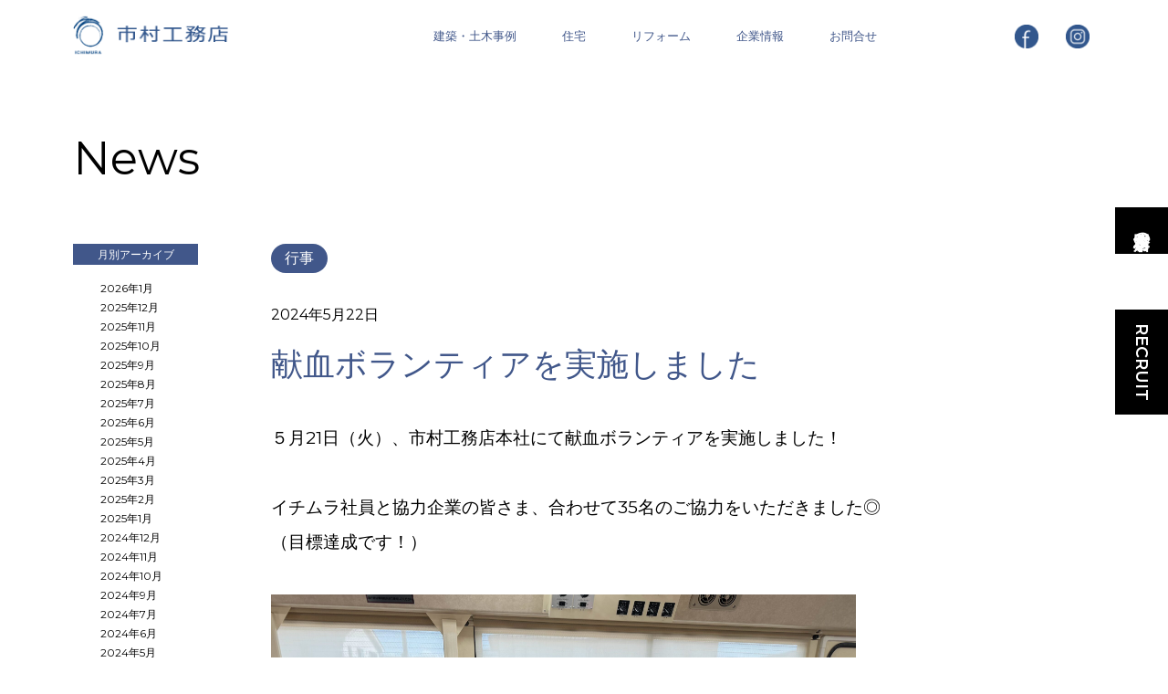

--- FILE ---
content_type: text/html; charset=UTF-8
request_url: https://ichicom.co.jp/4732/
body_size: 5986
content:
<!doctype html> 
<html lang="ja"> 
<head prefix="og: http://ogp.me/ns# fb: http://ogp.me/ns/fb# article: http://ogp.me/ns/article#">
<!-- Global site tag (gtag.js) - Google Analytics -->
<script async src="https://www.googletagmanager.com/gtag/js?id=UA-3979416-1"></script>
<script>
  window.dataLayer = window.dataLayer || [];
  function gtag(){dataLayer.push(arguments);}
  gtag('js', new Date());
  gtag('config', 'UA-3979416-1');
</script>
<meta charset="UTF-8">
<title>献血ボランティアを実施しました｜市村工務店</title>
	
<meta name="author" content="市村工務店">
<link rel="icon" type="image/png" href="https://ichicom.co.jp/wp/wp-content/themes/ichimura/images/apple-touch-icon.png">
<link rel="apple-touch-icon" sizes="180x180" href="https://ichicom.co.jp/wp/wp-content/themes/ichimura/images/apple-touch-icon.png">
<meta name="Keywords" content="市村工務店,献血ボランティアを実施しました">
<meta name="description" content="５月21日（火）、市村工務店本社にて献血ボランティアを実施しました！イチムラ社員と協力企業の皆さ...">
<meta property="og:type" content="article">
<meta property="og:title" content="献血ボランティアを実施しました｜市村工務店">
	
<meta property="og:url" content="https://ichicom.co.jp/4732/">
<meta property="og:description" content="５月21日（火）、市村工務店本社にて献血ボランティアを実施しました！イチムラ社員と協力企業の皆さ...">
<meta property="og:image" content="https://ichicom.co.jp/wp/wp-content/themes/ichimura/images/ogp_image.png">
<meta property="og:site_name" content="市村工務店">
<meta property="og:locale" content="ja_JP" />
<meta property="fb:app_id" content="396745670736250" />
<meta name="twitter:card" content="summary" />
<!--[if lt IE 9]> 
<script src="https://ichicom.co.jp/wp/wp-content/themes/ichimura/js/html5shiv-printshiv.js" type="text/javascript"></script> 
<script src="https://ichicom.co.jp/wp/wp-content/themes/ichimura/js/css3-mediaqueries.js" type="text/javascript"></script> 
<![endif]-->
<meta name="viewport" content="width=device-width, initial-scale=1">
<meta name="format-detection" content="telephone=no">
<link rel='dns-prefetch' href='//fonts.googleapis.com' />
<link rel='dns-prefetch' href='//s.w.org' />
		<script type="text/javascript">
			window._wpemojiSettings = {"baseUrl":"https:\/\/s.w.org\/images\/core\/emoji\/12.0.0-1\/72x72\/","ext":".png","svgUrl":"https:\/\/s.w.org\/images\/core\/emoji\/12.0.0-1\/svg\/","svgExt":".svg","source":{"concatemoji":"https:\/\/ichicom.co.jp\/wp\/wp-includes\/js\/wp-emoji-release.min.js"}};
			!function(e,a,t){var n,r,o,i=a.createElement("canvas"),p=i.getContext&&i.getContext("2d");function s(e,t){var a=String.fromCharCode;p.clearRect(0,0,i.width,i.height),p.fillText(a.apply(this,e),0,0);e=i.toDataURL();return p.clearRect(0,0,i.width,i.height),p.fillText(a.apply(this,t),0,0),e===i.toDataURL()}function c(e){var t=a.createElement("script");t.src=e,t.defer=t.type="text/javascript",a.getElementsByTagName("head")[0].appendChild(t)}for(o=Array("flag","emoji"),t.supports={everything:!0,everythingExceptFlag:!0},r=0;r<o.length;r++)t.supports[o[r]]=function(e){if(!p||!p.fillText)return!1;switch(p.textBaseline="top",p.font="600 32px Arial",e){case"flag":return s([127987,65039,8205,9895,65039],[127987,65039,8203,9895,65039])?!1:!s([55356,56826,55356,56819],[55356,56826,8203,55356,56819])&&!s([55356,57332,56128,56423,56128,56418,56128,56421,56128,56430,56128,56423,56128,56447],[55356,57332,8203,56128,56423,8203,56128,56418,8203,56128,56421,8203,56128,56430,8203,56128,56423,8203,56128,56447]);case"emoji":return!s([55357,56424,55356,57342,8205,55358,56605,8205,55357,56424,55356,57340],[55357,56424,55356,57342,8203,55358,56605,8203,55357,56424,55356,57340])}return!1}(o[r]),t.supports.everything=t.supports.everything&&t.supports[o[r]],"flag"!==o[r]&&(t.supports.everythingExceptFlag=t.supports.everythingExceptFlag&&t.supports[o[r]]);t.supports.everythingExceptFlag=t.supports.everythingExceptFlag&&!t.supports.flag,t.DOMReady=!1,t.readyCallback=function(){t.DOMReady=!0},t.supports.everything||(n=function(){t.readyCallback()},a.addEventListener?(a.addEventListener("DOMContentLoaded",n,!1),e.addEventListener("load",n,!1)):(e.attachEvent("onload",n),a.attachEvent("onreadystatechange",function(){"complete"===a.readyState&&t.readyCallback()})),(n=t.source||{}).concatemoji?c(n.concatemoji):n.wpemoji&&n.twemoji&&(c(n.twemoji),c(n.wpemoji)))}(window,document,window._wpemojiSettings);
		</script>
		<style type="text/css">
img.wp-smiley,
img.emoji {
	display: inline !important;
	border: none !important;
	box-shadow: none !important;
	height: 1em !important;
	width: 1em !important;
	margin: 0 .07em !important;
	vertical-align: -0.1em !important;
	background: none !important;
	padding: 0 !important;
}
</style>
	<link rel='stylesheet' id='wp-block-library-css'  href='https://ichicom.co.jp/wp/wp-includes/css/dist/block-library/style.min.css' type='text/css' media='all' />
<link rel='stylesheet' id='contact-form-7-css'  href='https://ichicom.co.jp/wp/wp-content/plugins/contact-form-7/includes/css/styles.css' type='text/css' media='all' />
<link rel='stylesheet' id='photoswipe-lib-css'  href='https://ichicom.co.jp/wp/wp-content/plugins/lightbox-photoswipe/lib/photoswipe.css' type='text/css' media='all' />
<link rel='stylesheet' id='photoswipe-skin-css'  href='https://ichicom.co.jp/wp/wp-content/plugins/lightbox-photoswipe/lib/skins/classic/skin.css' type='text/css' media='all' />
<link rel='stylesheet' id='reset-css'  href='https://ichicom.co.jp/wp/wp-content/themes/ichimura/css/reset.css' type='text/css' media='all' />
<link rel='stylesheet' id='style-css'  href='https://ichicom.co.jp/wp/wp-content/themes/ichimura/style.css' type='text/css' media='all' />
<link rel='stylesheet' id='montserrat-css'  href='https://fonts.googleapis.com/css?family=Montserrat%3A400%2C600&#038;display=swap' type='text/css' media='all' />
<link rel='stylesheet' id='vegas_css-css'  href='https://ichicom.co.jp/wp/wp-content/themes/ichimura/js/vegas/vegas.min.css' type='text/css' media='all' />
<script type='text/javascript' src='https://ichicom.co.jp/wp/wp-includes/js/jquery/jquery.js'></script>
<script type='text/javascript' src='https://ichicom.co.jp/wp/wp-includes/js/jquery/jquery-migrate.min.js'></script>
<script type='text/javascript' src='https://ichicom.co.jp/wp/wp-content/plugins/lightbox-photoswipe/lib/photoswipe.min.js'></script>
<script type='text/javascript' src='https://ichicom.co.jp/wp/wp-content/plugins/lightbox-photoswipe/lib/photoswipe-ui-default.min.js'></script>
<script type='text/javascript'>
/* <![CDATA[ */
var lbwps_options = {"label_facebook":"Share on Facebook","label_twitter":"Tweet","label_pinterest":"Pin it","label_download":"Download image","share_facebook":"0","share_twitter":"0","share_pinterest":"0","share_download":"0","share_direct":"0","close_on_scroll":"0","close_on_drag":"0","history":"0","show_counter":"1","show_fullscreen":"1","show_zoom":"1","show_caption":"1","loop":"0","pinchtoclose":"1","taptotoggle":"1","spacing":"12","close_on_click":"1","fulldesktop":"0","use_alt":"0"};
/* ]]> */
</script>
<script type='text/javascript' src='https://ichicom.co.jp/wp/wp-content/plugins/lightbox-photoswipe/js/frontend.min.js'></script>
<script type='text/javascript' src='https://ichicom.co.jp/wp/wp-content/themes/ichimura/js/vegas/vegas.min.js'></script>
<link rel='https://api.w.org/' href='https://ichicom.co.jp/wp-json/' />
<link rel='shortlink' href='https://ichicom.co.jp/?p=4732' />
<link rel="alternate" type="application/json+oembed" href="https://ichicom.co.jp/wp-json/oembed/1.0/embed?url=https%3A%2F%2Fichicom.co.jp%2F4732%2F" />
<link rel="alternate" type="text/xml+oembed" href="https://ichicom.co.jp/wp-json/oembed/1.0/embed?url=https%3A%2F%2Fichicom.co.jp%2F4732%2F&#038;format=xml" />
</head>
<body class="post-template-default single single-post postid-4732 single-format-standard">
<div id="page_top"></div>
<div id="wrapper">
	<header>
		<div class="inner">
			<div class="header_contents">
				<div class="logo">
					<h1>
											<a href="https://ichicom.co.jp"><img src="https://ichicom.co.jp/wp/wp-content/themes/ichimura/images/logo_header.png" srcset="https://ichicom.co.jp/wp/wp-content/themes/ichimura/images/logo_header.png 1x, https://ichicom.co.jp/wp/wp-content/themes/ichimura/images/logo_header@2x.png 2x" width="180" height="50" alt="市村工務店"></a>
										</h1>
				</div>
				<div class="gnavi">
					<nav>
						<ul ontouchstart="">
							<li><a href="https://ichicom.co.jp/works/">建築・土木事例</a></li>
							<li class="hover"><a href="https://ichicom-jutaku.com/">住宅</a>
								<ul style="display:none;">
									<li><a href="https://ichicom.co.jp/concept/">コンセプト</a></li>
									<li><a href="https://ichicom.co.jp/housing_works/">住宅事例</a></li>
									<li><a href="https://ichicom.co.jp/housing_blog/">住宅スタッフブログ</a></li>
									<li><a href="https://ichicom.co.jp/customer_voices/">お客様の声</a></li>
									<li><a href="https://ichicom.co.jp/monitor/">モニターハウス</a></li>
									<li><a href="https://ichicom.co.jp/land_sale/">分譲地のご案内</a></li>
									<li><a href="https://ichicom.co.jp/staff/">スタッフ紹介</a></li>
								</ul>
							</li>
							<li><a href="https://ichi-reform.com/" target="_blank">リフォーム</a></li>
							<li class="hover"><a href="https://ichicom.co.jp/company/">企業情報</a>
								<ul>
									<li><a href="https://ichicom.co.jp/company/">会社概要</a></li>
									<li><a href="https://ichicom.co.jp/recruit/">採用情報</a></li>
								</ul>
							</li>
							<li><a href="https://ichicom.co.jp/contact/">お問合せ</a></li>
						</ul>
					</nav>
				</div>
				<div class="icon">
					<div class="facebook">
						<a href="https://www.facebook.com/ichicom.co.jp/" target="_blank"><img src="https://ichicom.co.jp/wp/wp-content/themes/ichimura/images/icon_header_facebook.png" srcset="https://ichicom.co.jp/wp/wp-content/themes/ichimura/images/icon_header_facebook.png 1x, https://ichicom.co.jp/wp/wp-content/themes/ichimura/images/icon_header_facebook@2x.png 2x" width="28" height="28" alt="facebook"></a>
					</div>
					<div class="instagram">
						<a href="https://www.instagram.com/ichimura_official/" target="_blank"><img src="https://ichicom.co.jp/wp/wp-content/themes/ichimura/images/icon_header_instagram.png" srcset="https://ichicom.co.jp/wp/wp-content/themes/ichimura/images/icon_header_instagram.png 1x, https://ichicom.co.jp/wp/wp-content/themes/ichimura/images/icon_header_instagram@2x.png 2x" width="28" height="28" alt="instagram"></a>
					</div>
				</div>
				<div class="menu_button">
					<span></span>
					<span></span>
					<span></span>
				</div>
			</div>
		</div>
		<div class="menu">
			<div class="inner">
				<ul>
							<li><a href="https://ichicom.co.jp/works/">建築・土木事例</a></li>
							<li><a href="https://ichicom-jutaku.com/">住宅</a>
								<ul style="display: none;">
									<li><a href="https://ichicom.co.jp/concept/">コンセプト</a></li>
									<li><a href="https://ichicom.co.jp/housing_works/">住宅事例</a></li>
									<li><a href="https://ichicom.co.jp/housing_blog/">住宅スタッフブログ</a></li>
									<li><a href="https://ichicom.co.jp/customer_voices/">お客様の声</a></li>
									<li><a href="https://ichicom.co.jp/monitor/">モニターハウス</a></li>
									<li><a href="https://ichicom.co.jp/land_sale/">分譲地のご案内</a></li>
									<li><a href="https://ichicom.co.jp/staff/">スタッフ紹介</a></li>
								</ul>
							</li>
							<li><a href="https://ichi-reform.com/" target="_blank">リフォーム</a></li>
							<li class="hover"><a>企業情報</a>
								<ul>
									<li><a href="https://ichicom.co.jp/company/">会社概要</a></li>
									<li><a href="https://ichicom.co.jp/recruit/">採用情報</a></li>
								</ul>
							</li>
							<li><a href="https://ichicom.co.jp/contact/">お問合せ</a></li>
						</ul>
			</div>
		</div>
	</header>
	<main class="archive">
		<section class="news_title">
			<div class="inner">
				<h1>News</h1>
			</div>
		</section>
		<section id="news_container" class="contents">
			<div class="inner">
				<div id="news_main">
										<article>
						<div class="article_summary">
							<div class="category"><a href="https://ichicom.co.jp/category/%e8%a1%8c%e4%ba%8b/" rel="category tag">行事</a></div>
							<div class="date">2024年5月22日</div>
							<h2>献血ボランティアを実施しました</h2>
						</div>
						<div class="article_contents">
						<p>５月21日（火）、市村工務店本社にて献血ボランティアを実施しました！</p>
<p>イチムラ社員と協力企業の皆さま、合わせて35名のご協力をいただきました◎<br />
（目標達成です！）</p>
<p><img src="https://ichicom.co.jp/wp/wp-content/uploads/IMG_0911-scaled.jpg" alt="献血前、緊張していた入社２年目Uさん" width="641" height="481" class="wp-image-4734" /></p>
<p>血液を必要としている方々へ、少しでも力になれたら嬉しいです！ <br />
<img src="https://ichicom.co.jp/wp/wp-content/uploads/IMG_0915-scaled.jpg" alt="" width="642" height="482" class="alignleft  wp-image-4735" /></p>
<p>ご協力ありがとうございました🍃</p>
<p>&nbsp;</p>						</div>
					</article>
										<div class="back_button">
						<a href="https://ichicom.co.jp/news/">一覧に戻る</a>
					</div>
				</div>
				<div id="news_side">
					<div id="arichive_list" class="pc">
	<h3>月別アーカイブ</h3>
	<ul>
			<li><a href='https://ichicom.co.jp/date/2026/01/'>2026年1月</a></li>
	<li><a href='https://ichicom.co.jp/date/2025/12/'>2025年12月</a></li>
	<li><a href='https://ichicom.co.jp/date/2025/11/'>2025年11月</a></li>
	<li><a href='https://ichicom.co.jp/date/2025/10/'>2025年10月</a></li>
	<li><a href='https://ichicom.co.jp/date/2025/09/'>2025年9月</a></li>
	<li><a href='https://ichicom.co.jp/date/2025/08/'>2025年8月</a></li>
	<li><a href='https://ichicom.co.jp/date/2025/07/'>2025年7月</a></li>
	<li><a href='https://ichicom.co.jp/date/2025/06/'>2025年6月</a></li>
	<li><a href='https://ichicom.co.jp/date/2025/05/'>2025年5月</a></li>
	<li><a href='https://ichicom.co.jp/date/2025/04/'>2025年4月</a></li>
	<li><a href='https://ichicom.co.jp/date/2025/03/'>2025年3月</a></li>
	<li><a href='https://ichicom.co.jp/date/2025/02/'>2025年2月</a></li>
	<li><a href='https://ichicom.co.jp/date/2025/01/'>2025年1月</a></li>
	<li><a href='https://ichicom.co.jp/date/2024/12/'>2024年12月</a></li>
	<li><a href='https://ichicom.co.jp/date/2024/11/'>2024年11月</a></li>
	<li><a href='https://ichicom.co.jp/date/2024/10/'>2024年10月</a></li>
	<li><a href='https://ichicom.co.jp/date/2024/09/'>2024年9月</a></li>
	<li><a href='https://ichicom.co.jp/date/2024/07/'>2024年7月</a></li>
	<li><a href='https://ichicom.co.jp/date/2024/06/'>2024年6月</a></li>
	<li><a href='https://ichicom.co.jp/date/2024/05/'>2024年5月</a></li>
	<li><a href='https://ichicom.co.jp/date/2024/04/'>2024年4月</a></li>
	<li><a href='https://ichicom.co.jp/date/2024/03/'>2024年3月</a></li>
	<li><a href='https://ichicom.co.jp/date/2024/02/'>2024年2月</a></li>
	<li><a href='https://ichicom.co.jp/date/2024/01/'>2024年1月</a></li>
	<li><a href='https://ichicom.co.jp/date/2023/09/'>2023年9月</a></li>
	<li><a href='https://ichicom.co.jp/date/2023/06/'>2023年6月</a></li>
	<li><a href='https://ichicom.co.jp/date/2023/05/'>2023年5月</a></li>
	<li><a href='https://ichicom.co.jp/date/2023/04/'>2023年4月</a></li>
	<li><a href='https://ichicom.co.jp/date/2022/10/'>2022年10月</a></li>
	<li><a href='https://ichicom.co.jp/date/2022/09/'>2022年9月</a></li>
	<li><a href='https://ichicom.co.jp/date/2022/08/'>2022年8月</a></li>
	<li><a href='https://ichicom.co.jp/date/2022/06/'>2022年6月</a></li>
	<li><a href='https://ichicom.co.jp/date/2022/04/'>2022年4月</a></li>
	<li><a href='https://ichicom.co.jp/date/2022/03/'>2022年3月</a></li>
	<li><a href='https://ichicom.co.jp/date/2022/02/'>2022年2月</a></li>
	<li><a href='https://ichicom.co.jp/date/2022/01/'>2022年1月</a></li>
	<li><a href='https://ichicom.co.jp/date/2021/12/'>2021年12月</a></li>
	<li><a href='https://ichicom.co.jp/date/2021/10/'>2021年10月</a></li>
	<li><a href='https://ichicom.co.jp/date/2021/09/'>2021年9月</a></li>
	<li><a href='https://ichicom.co.jp/date/2021/08/'>2021年8月</a></li>
	<li><a href='https://ichicom.co.jp/date/2021/04/'>2021年4月</a></li>
	<li><a href='https://ichicom.co.jp/date/2021/03/'>2021年3月</a></li>
	<li><a href='https://ichicom.co.jp/date/2021/01/'>2021年1月</a></li>
	<li><a href='https://ichicom.co.jp/date/2020/11/'>2020年11月</a></li>
	<li><a href='https://ichicom.co.jp/date/2020/10/'>2020年10月</a></li>
	<li><a href='https://ichicom.co.jp/date/2020/09/'>2020年9月</a></li>
	<li><a href='https://ichicom.co.jp/date/2020/08/'>2020年8月</a></li>
	<li><a href='https://ichicom.co.jp/date/2020/07/'>2020年7月</a></li>
	<li><a href='https://ichicom.co.jp/date/2020/06/'>2020年6月</a></li>
	<li><a href='https://ichicom.co.jp/date/2020/04/'>2020年4月</a></li>
	<li><a href='https://ichicom.co.jp/date/2020/03/'>2020年3月</a></li>
	<li><a href='https://ichicom.co.jp/date/2020/01/'>2020年1月</a></li>
	<li><a href='https://ichicom.co.jp/date/2019/12/'>2019年12月</a></li>
	<li><a href='https://ichicom.co.jp/date/2019/11/'>2019年11月</a></li>
	<li><a href='https://ichicom.co.jp/date/2019/10/'>2019年10月</a></li>
	</ul>
</div>
 				</div>
			</div>
		</section>
	</main>
	<footer>
		<div class="inner">
			<div class="footer_contents">
				<div class="logo">
					<img src="https://ichicom.co.jp/wp/wp-content/themes/ichimura/images/logo_footer.png" srcset="https://ichicom.co.jp/wp/wp-content/themes/ichimura/images/logo_footer.png 1x, https://ichicom.co.jp/wp/wp-content/themes/ichimura/images/logo_footer@2x.png 2x" width="208" height="60" alt="市村工務店">
				</div>
				<div class="footer_content">
					<div class="address">
						<div class="yamagata">
							［本社］<br class="sp">山形県山形市久保田三丁目11番12号<br />TEL: 023-644-6878<br />FAX: 023-643-8813
						</div>
						<div class="sendai">
							［仙台支店］<br class="sp">仙台市青葉区国分町一丁目8番14号<br />TEL: 022-245-2941<br />FAX: 022-245-2943
						</div>
					</div>
					<div class="icon">
						<div class="facebook">
							<a href="https://www.facebook.com/ichicom.co.jp/" target="_blank">facebook</a>
						</div>
						<div class="instagram">
							<a href="https://www.instagram.com/ichimura_official/" target="_blank">instagram</a>
						</div>
						<div class="download">
							<a href="https://ichicom.co.jp/download/">指定請求書はコチラ</a>
						</div>
					</div>
				</div>
				<div class="footer_right">
					<div class="maruken_logo">
						<a href="http://www.maru-ken.com/" target="_blank">
							<img src="https://ichicom.co.jp/wp/wp-content/themes/ichimura/images/maruken_logo.png" srcset="https://ichicom.co.jp/wp/wp-content/themes/ichimura/images/maruken_logo.png 1x, https://ichicom.co.jp/wp/wp-content/themes/ichimura/images/maruken_logo@2x.png 2x" width="90" height="45" alt="山形宮大工 - 株式会社 丸健">
						</a>
					</div>
					<div class="copyright align_bottom">
						<small>Copyright(c) 2019 ICHIMURA KOUMUTEN LTD. ALL RIGHT RESERVED.</small>
					</div>
				</div>
			</div>
		</div>
	</footer>
	<div class="recruit_tab">
		<a href="https://ichicom.co.jp/recruit/">RECRUIT</a>
	</div>
	<div class="house_tab">
		<a href="https://ichicom-jutaku.com/">市村工務店の家</a>
	</div>
</div>
<script type="text/javascript" src="//ajax.googleapis.com/ajax/libs/jquery/1.11.0/jquery.min.js"></script>
<script type="text/javascript" src="//cdnjs.cloudflare.com/ajax/libs/jquery-easing/1.3/jquery.easing.min.js"></script>
<link rel='stylesheet' id='slick-theme-css' href='https://ichicom.co.jp/wp/wp-content/themes/ichimura/js/slick.css' type='text/css' media='all' />
<link rel='stylesheet' id='slick-theme-css' href='https://ichicom.co.jp/wp/wp-content/themes/ichimura/js/slick-theme.css' type='text/css' media='all' />
<script type='text/javascript' src='https://ichicom.co.jp/wp/wp-content/themes/ichimura/js/slick.min.js'></script>
<script type="text/javascript">
$(document).ready(function(){
	$('ul.top_works').slick({
		centerMode:false,
		variableWidth: false,
		slidesToShow: 1,
		slidesToScroll: 1,
		dots: false,
		arrows: true,
		prevArrow:'<div class="work_arrow prev"></div>',
		nextArrow:'<div class="work_arrow next"></div>',
	});
	$('.work_photos ul.work_slider').slick({
		infinite: true,
		centerMode:true,
		centerPadding: '50px',
		variableWidth: true,
		arrows: false,
		dots: true,
		dotsClass: 'slide_dots',
		focusOnSelect: true,
		asNavFor: '.work_image ul.work_slider',
		responsive: [{
      		breakpoint: 488,
      		settings: {
				centerMode:false,
				variableWidth: false,
				slidesToShow: 1,
				slidesToScroll: 1,
				dots: false,
				arrows: true,
				prevArrow:'<div class="work_arrow prev"></div>',
				nextArrow:'<div class="work_arrow next"></div>',
     		},
		}]
	});
	$('.work_image ul.work_slider').slick({
		slidesToShow: 1,
		slidesToScroll: 1,
		infinite: true,
		arrows: false,
		dots: false,
		fade: true,
		asNavFor: '.work_photos ul.work_slider'
	});
		$('ul.lands_photos').slick({
		slidesToShow: 1,
		slidesToScroll: 1,
		infinite: false,
		arrows: false,
		dots: true,
		dotsClass: 'slide_dots'
	});
	$('.slider ul').slick({
		infinite: false,
		arrows: true,
		prevArrow:'<div class="arrow prev"></div>',
		nextArrow:'<div class="arrow next"></div>',
		dots: true,
		dotsClass: 'slide_dots'
	});
});
</script>
<div class="pswp" tabindex="-1" role="dialog" aria-hidden="true">
    <div class="pswp__bg"></div>
    <div class="pswp__scroll-wrap">
        <div class="pswp__container">
            <div class="pswp__item"></div>
            <div class="pswp__item"></div>
            <div class="pswp__item"></div>
        </div>
        <div class="pswp__ui pswp__ui--hidden">
            <div class="pswp__top-bar">
                <div class="pswp__counter"></div>
                <button class="pswp__button pswp__button--close" title="Close (Esc)"></button>
                <button class="pswp__button pswp__button--share" title="Share"></button>
                <button class="pswp__button pswp__button--fs" title="Toggle fullscreen"></button>
                <button class="pswp__button pswp__button--zoom" title="Zoom in/out"></button>
                <div class="pswp__preloader">
                    <div class="pswp__preloader__icn">
                      <div class="pswp__preloader__cut">
                        <div class="pswp__preloader__donut"></div>
                      </div>
                    </div>
                </div>
            </div>
            <div class="pswp__share-modal pswp__share-modal--hidden pswp__single-tap">
                <div class="pswp__share-tooltip">
                </div> 
            </div>
            <button class="pswp__button pswp__button--arrow--left" title="Previous (arrow left)"></button>
            <button class="pswp__button pswp__button--arrow--right" title="Next (arrow right)"></button>
            <div class="pswp__caption">
                <div class="pswp__caption__center"></div>
            </div>
        </div>
    </div>
</div><script type='text/javascript'>
/* <![CDATA[ */
var wpcf7 = {"apiSettings":{"root":"https:\/\/ichicom.co.jp\/wp-json\/contact-form-7\/v1","namespace":"contact-form-7\/v1"}};
/* ]]> */
</script>
<script type='text/javascript' src='https://ichicom.co.jp/wp/wp-content/plugins/contact-form-7/includes/js/scripts.js'></script>
<script type='text/javascript' src='https://ichicom.co.jp/wp/wp-content/themes/ichimura/js/script.js'></script>
<script type='text/javascript' src='https://ichicom.co.jp/wp/wp-includes/js/wp-embed.min.js'></script>
</body>
</html>

--- FILE ---
content_type: text/css
request_url: https://ichicom.co.jp/wp/wp-content/themes/ichimura/style.css
body_size: 11143
content:
@charset "UTF-8";

/*
Theme Name: 市村工務店
Theme URI: http://www.ichicom.co.jp
Description: 市村工務店Webサイト専用テンプレート
Version: 1.0
*/

html,
body {
    height: 100%;
}

html{
	font-size: 20.8334vw;
	-ms-text-size-adjust: 100%;
    -webkit-text-size-adjust: 100%;
}

body{
	color:#000000;
	font-size:0.15rem;
	font-family:"montserrat", "Yu Gothic", YuGothic, Arial, "メイリオ", Meiryo, sans-serif;
	line-height:1.75;
}

header,
main,
footer{
	display:block;
}

figure{
	margin:0;
}

a{
	color:#000000;
	text-decoration:none;
}

a:hover{
}

img{
	max-width:100%;
	height:auto;
	vertical-align:top;
}

.pswp img{
	pointer-events: none;
}

iframe{
	max-width:100%;
	vertical-align:top;
}

.pc{
	display:none;
}

#wrapper{}

.inner{
	padding-right:0.3rem;
	padding-left:0.3rem;
	margin-right:auto;
	margin-left:auto;
	position:relative;
}

header{
	color:#41578a;
	font-size:0.13rem;
	line-height:0.23rem;
	width:100%;
	position:fixed;
	z-index:9999;
	background-color:rgba(255,255,255,0.9);
}

header a{
	color:#41578a;
}

header .header_contents{
	display:flex;
	justify-content:space-between;
}

header .header_contents .logo{
	width:1.8rem;
	height:0.5rem;
	padding-top:0.15rem;
	padding-bottom:0.15rem;
	margin-right:2rem;
}

header .header_contents .logo a,
header .header_contents .icon a{
	display:block;
}

header .header_contents .gnavi{
	flex:1 0 auto;
	margin-right:1rem;
	display:none;
}

header .header_contents .gnavi nav{
	height:100%;
}

header .header_contents .gnavi nav > ul{
	display:flex;
	justify-content:space-around;
	align-items:center;
	height:100%;
}

header .header_contents .gnavi nav > ul > li{
	position:relative;
	padding:0.27rem 0.2rem 0.28rem 0.2rem;
}

header .menu ul li.hover{
	position:relative;
}

header .menu ul li.hover::after{
	content:'';
	position:absolute;
	top:0.01rem;
	right:0;
	width:0.32rem;
	height:0.32rem;
	background:url(images/menu_arrow@2x.png) no-repeat center;
	background-size:cover;
}

header .header_contents .gnavi nav ul li ul{
	display:none;
	position:absolute;
	top:100%;
	left:0%;
	background-color:rgba(255,255,255,0.9);
}

header .header_contents .gnavi nav > ul > li.hover:hover{

}

header .header_contents .gnavi nav > ul > li.hover:hover ul{
	display:block;
}

header .header_contents .gnavi nav ul li ul li{
	white-space:nowrap;
	padding:0.1rem 0.2rem;
}

header .header_contents .gnavi nav ul li a{
	padding:0.02rem 0.05rem;
}

header .header_contents .gnavi nav ul li a:hover{
	border-bottom:1px solid #41578a;
}

header .header_contents .gnavi nav ul li.hover a:hover{
	border:none;
}

header .header_contents .icon{
	display:none;
	align-items:center;
}

header .header_contents .icon div{
	margin-right:0.3rem;
}

header .header_contents .icon div:last-child{
	margin-right:0;
}

header .header_contents .menu_button{
	width:40px;
	height:40px;
	position:absolute;
	top:50%;
	transform:translatey(-50%);
	right:0.3rem;
	cursor:pointer;
}

header .header_contents .menu_button span{
	display:block;
	width:100%;
	height:3px;
	background-color:#41578a;
	position:absolute;
	left:0;
	transition:opacity 0.1s ease, transform 0.25s ease, top 0.25s  0.25s ease, bottom 0.25s  0.25s ease ;
}

header .header_contents .menu_button.active span{
	transition:opacity 0.1s ease, transform 0.25s 0.25s ease, top 0.25s ease, bottom 0.25s ease ;
}

header .header_contents .menu_button span:first-child{
	top:5px;
}

header .header_contents .menu_button span:nth-child(2){
	top:50%;
	transform:translatey(-50%);
}

header .header_contents .menu_button span:last-child{
	bottom:5px;
}

header .header_contents .menu_button.active span:first-child{
	top:18.5px;
	transform:rotate(-24deg);
}

header .header_contents .menu_button.active span:nth-child(2){
	opacity:0;
}


header .header_contents .menu_button.active span:last-child{
	bottom:18.5px;
	transform:rotate(24deg);
}

header .menu{
	display:none;
	color:#41578a;
	position:absolute;
	top:100%;
	z-index:10;
	width:100%;
	background-color:rgba(255,255,255,0.9);
}

header .menu a{
	color:#41578a;
}

header .menu ul{
	font-size:0.24rem;
	line-height:0.34rem;
	margin:1em 0 1em 0.3rem
}

header .menu ul li{
	margin-bottom:1em;
}

header .menu ul li:last-child{
	margin-bottom:0;
}

header .menu ul li ul{
	display:none;
	font-size:0.2rem;
	line-height:0.3rem;
}

footer{
	color:#ffffff;
	font-size:0.12rem;
	background-color:#41578a;
	padding-top:0.3rem;
	padding-bottom:0.3rem;
}

footer a{
	color:#ffffff;
}

footer .footer_contents .logo{
	margin-bottom:0.3rem;
}

footer .footer_contents .footer_content{
	display:flex;
	justify-content:space-between;
	margin-bottom:0.6rem;
}

footer .footer_contents .footer_content .address{
	margin-right:0.3rem;
}

footer .footer_contents .footer_content .address div{
	margin-bottom:0.2rem;
}

footer .footer_contents .footer_content .address div:last-child{
	margin-bottom:0;
}

footer .footer_contents .footer_content .icon{
		padding:0;
		margin-right:0;
		margin-left:0;
}

footer .footer_contents .footer_content  .icon div{
	margin-bottom:0.3rem;
}

footer .footer_contents .footer_content  .icon div:last-child{
	margin-bottom:0;
}

footer .maruken_logo{
	margin-bottom:0.3rem;
}

footer .copyright small{
	font-size:0.09rem;
	letter-spacing:0.07em;
}

footer .icon div{
	position:relative;
	padding-left:0.26rem;
}

footer .icon div:last-child{
	margin-right:0;
}

footer .icon div a::before{
	content:'';
	width:0.2rem;
	height:0.2rem;
	background-repeat:no-repeat;
	background-position:center;
	background-size:cover;
	position:absolute;
	left:0;
	top:50%;
	transform:translatey(-50%);
}

footer .icon .facebook a::before{
	background-image:url(images/icon_facebook@2x.png);
}

footer .icon .instagram a::before{
	background-image:url(images/icon_instagram@2x.png);	
}

footer .icon .download a::before{
	background-image:url(images/icon_download@2x.png);	
}

.recruit_tab{
	font-size:0.18rem;
	font-weight:bold;
	line-height:0.28rem;
	text-align:center;
	-webkit-writing-mode: vertical-rl;
	-ms-writing-mode: tb-rl;
	writing-mode: vertical-rl;
	background-color:#000000;
	position:fixed;
	right:0;
	top:50%;
	transform:translatey(-50%);
	z-index:9999;
}

.house_tab{
	font-size:0.18rem;
	font-weight:bold;
	line-height:0.28rem;
	text-align:center;
	-webkit-writing-mode: vertical-rl;
	-ms-writing-mode: tb-rl;
	writing-mode: vertical-rl;
	background-color:#000000;
	position:fixed;
	right:0;
	top:33%;
	transform:translatey(-50%);
	z-index:9999;
}

.house_tab a{
	display:block;
	color:#ffffff;
	padding:0.15rem;
}

.recruit_tab a{
	display:block;
	color:#ffffff;
	padding:0.15rem;
}

/*--トップページ--*/

.home header{
	display:none;
}

.home main{
	padding-top:0;
}

#hero{
	position:relative;
}

#hero .slide{
}

#hero .slick_slider.pc{
	min-height:7rem;
}

#hero .slick_slider.sp{
	min-height:4.8rem;
}

#hero .logo{
	position:absolute;
	top:50%;
	left:50%;
	transform:translate(-50%, -50%);
	width: 130px;
}

#hero .vegas-animation-kenburns {
    animation: kenburns ease-out;
}

@keyframes kenburns {
    0% {
        transform: scale(1.01);
    }
    100% {
        transform: scale(1);
    }
}


#message{
	padding-top:1.2rem;
}

#message .relative{
	position:relative;
}

#message .content{
	margin-bottom:0.8rem;
}

#message h1{
	color:#41578a;
	font-size: 0.40rem;
	font-weight:bold;
	line-height:0.50rem;
	letter-spacing:0.05em;
	margin-bottom:0.3rem;
}

.mainCopy{
	font-size: 0.38rem !important;
	letter-spacing: 0 !important;
}

#message h2{
	font-size:0.3rem;
	line-height:0.4rem;
	letter-spacing:0.05em;
	margin-bottom:0.5rem;
}

#message h3{
	color:#41578a;
	font-size:0.27rem;
	font-style:italic;
	line-height:0.37rem;
	letter-spacing:0.05em;
	margin-bottom:0.5rem;
}

#message p{
	font-size:0.14rem;
	line-height:2;
	letter-spacing:0.15em;
	margin-bottom:1em;
}

#message .english{
	color:#41578a;
	margin-left:1rem;
	margin-top:0.3rem;
}

#message .english p{
	font-size:0.15rem;
	line-height:2;
	letter-spacing:0.05em;
	display: none;
}

#top_works,
#top_news{
	padding-top:0.8rem;
	padding-bottom:0.5rem;
}

#top_works h2,
#top_news h2{
	font-size:0.3rem;
	line-height:0.4rem;
	letter-spacing:0.05em;
	margin-bottom:0.4rem;
}

#top_works .summary{
	padding:0.2rem 0.3rem;
}

#top_works .summary h3{
	font-size:0.1rem;
	line-height:0.2rem;
}

#top_works .summary h4{
	font-size:0.14rem;
	line-height:0.24rem;
}

#top_works .summary p{
	font-size:0.1rem;
	line-height:0.2rem;
}

#top_works ul.recent_works_pc{
	display: flex;
	overflow: hidden;
}

#top_works ul.recent_works_pc li{
	flex: 1;
	overflow:hidden;
	transition: all 0.5s ease;
}

#top_works ul.recent_works_pc li.hover {
	flex:0 1 5.4rem;
}

#top_works ul.recent_works_pc li img{
	width:auto;
	max-width:none;
	height:3.04rem;
	object-fit:cover;
}

#top_works ul.recent_works_pc_summary{
	padding:0.2rem 0.3rem;
}

#top_works ul.recent_works_pc_summary li{
	display:none;
}

#top_works ul.recent_works_pc_summary li:first-child{
	display:block;
}

#top_works ul.recent_works_pc_summary h3{
	font-size:0.1rem;
	line-height:0.2rem;
}

#top_works ul.recent_works_pc_summary h4{
	font-size:0.14rem;
	line-height:0.24rem;
}

#top_works ul.recent_works_pc_summary p{
	font-size:0.1rem;
	line-height:0.2rem;
}

#top_news{
	background-color:#ebebeb;
}

#top_news ul li{
	margin-bottom:0.1rem;
}

#top_news ul li span,
#top_news ul li a{
	display:block;
}

#top_news ul li span{
	color:#666666;
	font-size: 0.13rem;
	line-height: 0.20rem;
}

#top_news ul li a{
	font-size:0.16rem;
	line-height:0.30rem;
	margin-left:0.2rem;
}

#top_news .past_news{
	font-size:0.11rem;
	font-weight:bold;
	line-height:0.21rem;
	margin-top:0.3rem;
	text-align:right;
}

#top_news .past_news a{
	color:#4d6891;
}

/*--建築・土木事例--*/

.works{
	padding-top:0.8rem;
	padding-bottom:0.6rem;
}

.works .page_title{
	width:100%;
	height:300px;
	background:url(images/works_cat_generic.jpg) no-repeat center center;
	background-size:cover;
}

.works .page_title_housing{
	width:100%;
	height:300px;
	background:url(images/works_cat_housing.jpg) no-repeat center center;
	background-size:cover;
}

.works .page_title h1{
	text-indent:-999px;
	overflow:hidden;
}

.works .page_title_housing h1{
	text-indent:-999px;
	overflow:hidden;
}

.works .contents{
	padding-top:0;
}

.works .category_selector{
	margin-top:0.8rem;
	margin-bottom:0.65rem;
}

.works .category_selector .heading{
	font-size:0.19rem;
	line-height:0.29rem;
	margin-bottom:0.2rem;
}

.works .category_selector ul{
	display:flex;
	flex-wrap:wrap;
}

.works .category_selector ul li{
	font-size:0.12rem;
	line-height:0.25rem;
	border:1px solid #41578a;
	border-radius:0.2rem;
	margin-right:0.15rem;
	margin-bottom:0.15rem;
}

.works .category_selector ul li:last-child{
	margin-right:0;
}

.works .category_selector ul li a{
	display:block;
	color:#41578a;
	text-align:center;
	padding:0.03rem 0.13rem 0.04rem 0.13rem;
}

.works .category_selector ul li.current-cat{
	background:#41578a;
}

.works .category_selector ul li.current-cat a{
	color:#ffffff;
}

.works .works_list{
	margin-top:0.65rem;
}

.works .works_list li{
	margin-bottom:0.8rem;
}

.works .works_list li .work_category{
	display:inline-block;
	font-size:0.14rem;
	line-height:0.2rem;
	border-bottom:1px solid #000000;
	margin-bottom:0.1rem;
}

.works .works_list li h2{
	font-size:0.28rem;
	line-height:0.38rem;
	margin-bottom:0.2rem;
	white-space:nowrap;
	overflow:hidden;
	text-overflow:ellipsis;
}

.works .works_list li h2 span.work_place{
	display:block;
	font-size:0.14rem;
}

.works .works_list li figure{
	margin-bottom:0.2rem;
}

.works .works_list li figure img{
	width:100%;
	height:auto;
}

.works .works_list li h3{
	font-size:0.28rem;
	line-height: 0.38rem;
	margin-bottom:0.1rem;
	color: #5b6c99;
}

.works .works_list li p{
	font-size:0.14rem;
	line-height: 0.24rem;
	margin-bottom:0.2rem;
}

.works .works_list li .housing_detail{
	font-size: 0.1rem;
	line-height: 2;
}

.works .works_list li .housing_around_photo{
	font-size:0.1rem;
	line-height: 2;
	margin-top:0.1rem;
}

.wp-pagenavi{
	font-size:0.2rem;
	font-weight:bold;
	line-height:0.3rem;
	text-align:center;
}

.wp-pagenavi .current{
	color:#41578a;
}

.wp-pagenavi a{
	color:#c6cddc;
}

.wp-pagenavi a,
.wp-pagenavi .current{
	margin-left:0.4rem;
}

.housingcopy p{
	font-size:0.17rem;
	line-height: 1.6;
	color: #41578a;
}

.works .works_list li .more{
	text-align:right;
	margin-top:0.1rem;
}

.works .works_list li .more a{
	display:inline-block;
	color:#5b6c99;
	font-size:0.15rem;
	line-height:0.25rem;
	border-bottom:1px solid #5b6c99;
}

.works .work_head{}

.works .work_head > div{
	margin-bottom: 0.4rem;
}

.works .work_head .work_image{
	margin-right:-0.3rem;
	margin-bottom:0.5rem;
	margin-left:-0.3rem;
}

.works .work_head .work_summary{
	margin-bottom:0.4rem;
}

.works .work_head .work_summary .work_category{
	display:inline-block;
	font-size:0.15rem;
	line-height:0.25rem;
	border-bottom:1px solid #000000;
	margin-bottom:0.2rem;
}

.works .work_head .work_summary h1{
	font-size:0.35rem;
	line-height:0.45rem;
	letter-spacing:0.02em;
	margin-bottom:0.1rem;
}

.works .work_head .work_summary .work_english{
	font-size:0.14rem;
	line-height:0.24rem;
	margin-bottom:0.1rem;
}

.works .work_head .work_summary .work_detail{
	font-size:0.13rem;
	line-height:0.23rem;
	margin-bottom:0.4rem;
}

.works .work_head .work_summary h2{
	color:#41578a;
	font-size:0.35rem;
	line-height:0.45rem;
	letter-spacing:0.1em;
}

.works.housing .work_head .work_summary h2{
	margin-bottom:0.2rem;
}

.housing_around_photo{
	color:#41578a;
	font-size: 0.15rem;
	font-weight:bold;
	line-height: 0.25rem;
}

.housing_around_photo a{
	color:#41578a;
}

.works.housing .work_head .work_summary .housing_around_photo a{
	display:inline-block;
	border:1px solid #41578a;
	padding:0 0.05rem;
	margin-left:0.02rem;
}

.works .work_photos{
	margin-bottom:0.5rem;
}

.works .work_photos ul li{
}

.works .work_photos img{
	width:100%;
	height:auto;
	padding-right:0.3rem;
	padding-left:0.3rem;
	box-sizing:border-box;
}

.work_arrow{
	width:0.44rem;
	height:0.44rem;
	background-size:cover;
	position:absolute;
	top:50%;
	z-index:10;
	transform:translatey(-50%);
	cursor:pointer;
}

.work_arrow.prev{
	left:0;
	background-image:url(images/slick_arrow_prev@2x.png);
}

.work_arrow.next{
	right:0;
	background-image:url(images/slick_arrow_next@2x.png);
}

.works .work_contents{
	font-size:0.14rem;
	line-height:2;
}

.works .work_contents .work_content{
	margin-bottom:0.4rem;
}

.works .work_contents .work_content:last-child{
	margin-bottom:0;	
}

.works .work_contents .work_content h3{
	color:#41578a;
	font-size:0.28rem;
	line-height:0.45rem;
	letter-spacing:0.1em;
	margin-bottom:0.2rem;
}

.works .work_contents .work_content p{
	margin-bottom:0.4rem;
}

/*--お客様の声--*/

#customer_voices .customer_voices_list h2{
	font-size:0.32rem;
	font-weight:bold;
	line-height:0.42rem;
	text-align:center;
	margin-bottom:0.8rem;
}

#customer_voices .customer_voices_list ul{
	margin-bottom:-0.5rem;
}

#customer_voices .customer_voices_list ul li{
	margin-bottom:0.5rem;
}

#customer_voices .customer_voices_list ul li:last-child{
	margin-bottom:0;
}

#customer_voices .customer_voices_list ul li:hover{
	background-color:#e0e6f1;
}

#customer_voices .customer_voices_list ul li a div.photo img{
	width:100%;
	height:100%;
	object-fit:cover;
}

#customer_voices .customer_voices_list ul li a div.summary{
	padding:0.4rem 0.3rem;
}

#customer_voices .customer_voices_list h3{
	font-size:0.25rem;
	font-weight:bold;
	line-height:0.35rem;
	margin-bottom:0.2rem;
}

#customer_voices .customer_voices_list h3 span{
	display:inline-block;
	line-height:0.35rem;
	vertical-align:middle;
}

#customer_voices .customer_voices_list h3 span.place{
	font-size:0.15rem;
	margin-right:0.2rem;
}

#customer_voices .customer_voices_list h4{
	color:#41578a;
	font-size:0.22rem;
	font-weight:bold;
	line-height:0.37rem;
}

#customer_voices{}

#customer_voices .voices_head{
	margin-bottom:0.4rem;
}
#customer_voices .voices_head .voices_title{
	margin-bottom: 0.4rem;
}


#customer_voices .voices_head .voices_title div.volume{
	display: inline-block;
	font-size:0.17rem;
	line-height:0.27rem;
	border-bottom:1px solid #000000;
	margin-bottom:0.1rem;
}

#customer_voices .voices_head .voices_title h1{
	font-size:0.42rem;
	font-weight:normal;
	line-height:0.52rem;
}

#customer_voices .voices_head .voices_title h1 span.place{
	display:block;
	font-size:0.3rem;
	line-height:0.4rem;
}

#customer_voices .voices_head .voices_catchcopy h2{
	color:#41578a;
	font-size:0.3rem;
	font-weight:normal;
	line-height:0.4rem;
}

#customer_voices .voices_contents{}

#customer_voices .voices_contents .voices_content{
	margin-bottom:0.8rem;
}

#customer_voices .voices_contents .voices_content h3{
	color:#41578a;
	font-size:0.3rem;
	font-weight:normal;
	line-height:0.52rem;
	margin-top:0.6rem;
	margin-bottom:0.4rem;
}

#customer_voices .voices_contents .voices_content .photo{
	margin-bottom:0.3rem;
}

#customer_voices .voices_contents .voices_content .photo figure{
	margin-right:-0.3rem;
	margin-left:-0.3rem;
}

#customer_voices .voices_contents .voices_content .photo figure img{
	width:100%;
	height:auto;
}

#customer_voices .voices_contents .voices_content p{
	font-size:0.14rem;
	line-height:2;
}

.back_button{}

.back_button a{
	color:#41578a;
	font-size:0.2rem;
	padding-left:0.4rem;
	position:relative;
}

.back_button a::before{
	content:'';
	width:0.32rem;
	height:0.32rem;
	background:url(images/arrow@2x.png) no-repeat center;
	background-size:cover;
	position:absolute;
	left: 0;
	top: 50%;
	transform: translatey(-50%);
}

/*--分譲地--*/

#land_sale{}

#land_sale .lands_list .inner > ul > li{
	margin-bottom:1rem;
}

#land_sale .lands_list li .photo{
	margin-bottom:0.4rem;
}

#land_sale .lands_list li .photo figure{
	margin-right:-0.3rem;
	margin-left:-0.3rem;
}

#land_sale .lands_list li .photo figure img{
	width:100%;
	height:auto;
}

#land_sale .lands_list h2{
	font-size:0.32rem;
	font-weight:normal;
	line-height:0.42rem;
	text-align:center;
	margin-bottom:0.8rem;
}

#land_sale .lands_list h3{
	font-size:0.23rem;
	font-weight:normal;
	line-height:0.33rem;
	border-bottom:2px dashed #000000;
	padding-bottom:0.1rem;
	margin-bottom:0.4rem;
}

#land_sale .area_list{
	border-bottom:2px dashed #000000;
	padding-bottom:0.45rem;
	margin-bottom:0.2rem;
}

#land_sale .area_list li{
	display:flex;
	align-items:center;
	margin-bottom:0.15rem;
}

#land_sale .area_list li:last-child{
	margin-bottom:0rem;
}

#land_sale .area_list li h4{
	color:#ffffff;
	font-size:0.2rem;
	line-height:0.3rem;
	text-align:center;
	padding:0.08rem 0.2rem;
	background-color:#e2b153;
	margin-right:0.2rem;
}

#land_sale .area_list li .price{
	font-size:0.25rem;
	line-height:0.35rem;
	margin-right:0.4rem;
}

#land_sale .area_list li .detail{
	font-size:0.12rem;
	line-height:0.22rem;
}

#land_sale .data{
	margin-bottom:0.4rem;
}

#land_sale .data .lands_photos li img{
	width:100%;
	height:auto;
}

#land_sale .data .lands_photos ul.slide_dots li:first-child:last-child{
	display: none;
}

#land_sale .data .description{
	margin-bottom:0.4rem;
}

#land_sale .data .description h4{
	font-size:0.18rem;
	font-weight:bold;
	line-height:0.28rem;
	margin-bottom:0.2rem;
}

#land_sale .data .description dl{
	font-size:0.13rem;
	line-height:0.22rem;
}

#land_sale .data .description dl > div{
	display:flex;
}

#land_sale .data .description dl > div dt{
	flex:0 0 0.75rem;
	max-width:0.75rem;
}

#land_sale .update{
	color:#41578a;
	font-size:0.14rem;
	line-height:0.24rem;
	text-align:right;
}

#land_sale .update span{
	margin-left:0.4rem;
}

#land_sale .attention{
	font-size:0.15rem;
	line-height:2;
	margin-bottom:0.6rem;
}

#land_sale .button{
	margin-top:0.1rem;
}

#land_sale .block{
	display:block;
}

#land_sale .blue_text{
	color:#41578a;
}

#land_sale .large_text{
	font-size:0.3rem;
	line-height:0.4rem;
}

/*--スタッフ紹介--*/

.staff_list li{
	display:flex;
	justify-content:space-between;
	margin-bottom:0.5rem;
}

.staff_list li .staff_photo{
	flex:0 0 41.12150%;
	max-width:41.12150%;
	margin-right:0.3rem;
}

.staff_list li .staff_photo figure{
	margin-bottom:0;
}

.staff_list li .staff_profile{
	flex:1 1 auto;
	padding-top:0.1rem;
}

.staff_list li .staff_profile h2{
	color:#41578a;
	font-size:0.27rem;
	font-weight:normal;
	line-height:0.37rem;
	margin-bottom:0.1rem;
}

.staff_list li .staff_profile h3{
	color:#000000;
	font-size:0.19rem;
	font-weight:normal;
	line-height:0.29rem;
	margin-bottom:0.05rem;
}

.staff_list li .staff_profile h4{
	color:#000000;
	font-size:0.12rem;
	font-weight:normal;
	line-height:0.22rem;
	margin-bottom:0.2rem;
}

.staff_list li .staff_profile p{
	color:#000000;
	font-size:0.12rem;
	line-height:2;
	margin-top:0.2rem;
	margin-bottom:0;
}

/*--お問い合わせ--*/

.contact_selector{
	
}

.contact_selector ul{
	border-bottom:1px solid #41578a;
	padding-bottom:0.3rem;
}

.contact_selector ul li{
	color:#41578a;
	font-size:0.20rem;
	line-height:0.4rem;
	cursor:pointer;
	padding-left:0.4rem;
	position:relative;
}

.contact_selector ul li::before{
	content:'';
	width:0.3rem;
	height:0.3rem;
	position:absolute;
	top:45%;
	left:0;
	transform:translatey(-50%);
	background:url(images/icon_check@2x.png) no-repeat left bottom;
	background-size:cover;
}

.contact_selector ul li.active::before{
	background-image:url(images/icon_checked@2x.png);
}

.contact_container{
	display:none;
	padding-top:0.3rem;
}

.contact_container.show{
	display:block;
}

main.page .contact_container p{
	font-size:0.14rem;
	line-height:2;
}

main.page .contact_container dl{
	font-size:0.15rem;
	line-height:2;
}

main.page .contact_container dl div.one_column{
	display:block;
}


main.page .contact_container dl div.one_column dt{
	max-width:none;
}

main.page .contact_container dl div dt .asterisk{
	margin-left:0.2em;
}

main.page .contact_container dl div dd{
	margin-bottom:0.3rem;
}

main.page .contact_container dl div input{}

main.page .contact_container dl div input.xsmall{
	width:1rem;
}

main.page .contact_container dl div input.small{
	width:1.5rem;
}

main.page .contact_container dl div input.middle{
	width:2rem;
}

main.page .contact_container dl div input.large{
	width:3rem;
}

main.page .contact_container dl div textarea{
	width:100%;
}

main.page .contact_container dl div input,
main.page .contact_container dl div textarea,
main.page .contact_container dl div select{
	font-size:0.14rem;
	font-weight:normal;
	line-height:0.24rem;
	vertical-align:top;
	background:none;
	border:1px solid #000000;
	padding:0.05rem 0.1rem;
	border-radius:0;
	box-sizing:border-box;
	-webkit-appearance: none;
}

main.page .contact_container dl div label input{
	display:none;
}

main.page .contact_container dl div input[type="checkbox"]{
	vertical-align:middle;
	margin-right:0em;
}

main.page .contact_container dl div label span{
	padding-left:0.25rem;
	position:relative;
}

main.page .contact_container dl div label span::before{
	content:'';
	width:0.2rem;
	height:0.2rem;
	position:absolute;
	top:45%;
	left:0;
	transform:translatey(-50%);
	background:url(images/icon_check_small@2x.png) no-repeat left bottom;
	background-size:contain;
}

main.page .contact_container dl div label input:checked + span::before{
	background-image:url(images/icon_checked_small@2x.png);
}

.submit_button{
	text-align:center;
}

.submit_button input{
	color:#ffffff;
	font-size:0.22rem;
	line-height:0.32rem;
	background-color:#41578a;
	padding:0.12rem 0.3rem;
	border:none;
	border-radius:0;
	-webkit-appearance: none;
}

.pamphlet_quantitiy input{
	margin-right:0.5em;
}

.pamphlet_family_name input,
.after_service_family_name input,
.inquiry_family_name input{
	margin-right:2em;	
}

.pamphlet_family_name input,
.pamphlet_first_name input,
.after_service_family_name input,
.after_service_first_name input,
.inquiry_family_name input,
.inquiry_first_name input{
	margin-left:0.5em;
}

.wpcf7{
	margin-top:0.6rem !important;
}

.wpcf7-list-item{
	margin:0 10em 0 0 !important;
}


#after_service .tel{
	margin-top:0.5rem;
	margin-bottom:1rem;
}

#after_service .tel h2{
	color:#41578a;
	font-size:0.24rem;
	font-weight:normal;
	line-height:0.34rem;
	margin-bottom:0;
}

#after_service .tel h3{
	color:#41578a;
	font-size:0.48rem;
	font-weight:normal;
	line-height:0.68rem;
	margin-bottom:0;
}

#after_service .tel p{
	font-size:0.11rem;
}

#after_service dd .wpcf7-list-item {
	display:block;
	margin:0 !important;
}

/*----*/

main{
	padding-top:0.8rem;
}

main.page > .page_image figure{
	margin-bottom:0;
}

main.page > .page_image img{
	width:100%;
	height:3rem;
	object-fit:cover;
}

.contents{
	padding-top:0.8rem;
	padding-bottom:0.8rem;
}

main.page h1{
	font-size:0.12rem;
	line-height:0.33rem;
}

main.page h2{
	font-size:0.4rem;
	font-weight:normal;
	line-height:0.5rem;
	letter-spacing:0.07em;
	margin-bottom:0.5rem;
}

main.page h3{
	color:#41578a;
	font-size: 0.3rem;
	line-height: 0.50rem;
	letter-spacing:0.05em;
	margin-bottom:0.5rem;
}

main.page p{
	font-size:0.15rem;
	line-height:2;
	letter-spacing:0.025em;
	margin-bottom:2em;
}

main.page figure{
	margin-bottom:2em;
}

main.page .content{
	margin-bottom:1.6rem;
	position:relative;
}

main.page aside{
	background-color:rgba(208,213,226,0.8);
	padding:0.3rem;
	position:relative;
	z-index:1;
}

main.page aside h3{
	color:#000000;
	font-size:0.16rem;
	font-weight:bold;
	line-height:0.3rem;
	margin-bottom:0.1rem;
}

main.page aside p{
	font-size:0.14rem;
	line-height:0.24rem;
	margin-bottom:0.24rem;
}

main.page p:last-child{
	margin-bottom:0;
}

/*--企業情報--*/

#company #greeting > p{
	text-shadow:white 1px 1px 1px, white -1px 1px 1px,white 1px -1px 1px, white -1px -1px 1px;
}

#company .photo_ichimura{
	position:absolute;
	left:50%;
	transform:translatex(-50%) translatey(10%) ;
	bottom:1.8rem;
	z-index:-1;
	width:4.4rem;
	max-width:80%;
}

#company h2{
	font-weight:bold;
	font-size: 0.33rem;
}

#company aside{
	margin-top:2rem;
}

#company #policy .box{
	margin-bottom:0.4rem;
}

#company #policy ol{
	list-style-type:decimal;
	padding-left:1em;
}

#company #policy ol li{
	padding-left:0.5em;
}

#company .yamagata_kenkou_kigyou_sengen,
#company .support{
	display:flex;
	align-items:center;
	margin-top:0.4rem;
}

#company .yamagata_kenkou_kigyou_sengen figure,
#company .support figure{
	flex-basis:1.68rem;
	flex-shrink:0;
	text-align:center;
	margin-bottom:0;
}

#company .yamagata_kenkou_kigyou_sengen figure img,
#company .support figure img{
	width:100%;
	height:auto;
}

#company .yamagata_kenkou_kigyou_sengen p,
#company .support p{
	font-size:0.12rem;
	margin-bottom:0;
	margin-left:0.2rem;
}


/*--コンセプト--*/

#concept{}

#concept h1{
	color:#41578a;
	font-size:0.3rem;
	font-weight:bold;
	line-height:0.4rem;
	margin-bottom:0.5rem;
}

#concept h2{
	font-size:0.32rem;
	font-weight:normal;
	line-height:0.52rem;
	margin-bottom:0.4rem;
}

#concept p{
	font-size:0.13rem;
	margin-bottom:1rem !important;
}

#concept .center .ib{
	text-align:left;
}

#concept .slider{
	margin-bottom:1rem !important;
	margin-right:-0.3rem;
	margin-left:-0.3rem;
}

#concept .slide_dots{
	margin-top:0.2rem;
}

#concept .arrow{
	width:0.2rem;
	height:0.2rem;
	background:no-repeat center center;
	background-size:cover;
	position:absolute;
	bottom:0;
}
#concept .arrow.slick-disabled{
	opacity:0.5;
}
	#concept .arrow.prev{
	background-image:url(./images/arrow_prev@2x.png);
	right:0.3rem;
}

#concept .arrow.next{
	background-image:url(./images/arrow_next@2x.png);
	right:0;
}

/*--モニターハウス--*/

#monitor{
	
}

#monitor h2{
	font-size:0.32rem;
	font-weight:normal;
	line-height:0.42rem;
	text-align:center;
	margin-bottom:0.8rem;
}

#monitor h3{
	color:#41578a;
	font-size:0.28rem;
	font-weight:normal;
	line-height:0.38rem;
	margin-bottom:0.2rem;
}

#monitor p{
	color:#000000;
	font-size:0.15rem;
	line-height:2;
	margin-bottom:0.8rem;
}

#monitor figure{
	margin-right:-0.3rem;
	margin-bottom:0.8rem;
	margin-left:-0.3rem;
}

/*--ニュース--*/

.news_title{
	padding-top:0.5rem;
	padding-bottom:0.5rem;
}

.news_title h1{
	font-size:0.5rem;
}

#news_container{
	padding-top:0;
}

#news_container #news_main{
}

#news_container #news_main article{
	margin-bottom:0.6rem;
}

#news_container #news_main .article_list li{
	margin-bottom:0.5rem;
}

#news_container #news_main .article_list li:last-child{
	margin-bottom:0;
}

#news_container #news_main .article_summary {
	margin-bottom:0.4rem;
}

#news_container #news_main .article_list li article .summary{
	display:flex;
	margin-bottom:0.1rem;
}

#news_container #news_main .article_list li article .summary .category a,
#news_container #news_main .article_summary .category a{
	color:#ffffff;
	font-size:0.16rem;
	line-height:2;
	text-align:center;
	background-color:#41578a;
	display:inline-block;
	padding-right:0.15rem;
	padding-left:0.15rem;
	border-radius:0.16rem;
}

#news_container #news_main .article_summary .category a{
	margin-bottom:0.3rem;
}

#news_container #news_main .article_list li article .summary .date,
#news_container #news_main .article_summary .date{
	font-size:0.16rem;
	line-height:2;
	margin-right:0.2rem;
}

#news_container #news_main .article_summary .date{
	margin-bottom:0.15rem;	
}

#news_container #news_main .article_list li article h2,
#news_container #news_main .article_summary h2{
	color:#41578a;
	font-size:0.35rem;
	line-height:0.45rem;
}

#news_container #news_main .article_list li article h2 a,
#news_container #news_main .article_summary h2 a{
	color:#41578a;
}

#news_container #news_main .article_contents{
	font-size:0.19rem;
	line-height:2;
}

#news_container #news_main .article_contents p{
	margin-bottom:2em;
}

#news_container #news_main .article_contents *:last-child{
	margin-bottom:0 !important;
}

#news_container #news_side h3{
	color:#ffffff;
	font-size:0.12rem;
	line-height:0.23rem;
	text-align:center;
	background:#41578a;
}

#news_container #news_side ul{
	font-size:0.12rem;
	padding-top:0.15rem;
	padding-left:0.3rem;
}

#news_container #news_side ul li{
	font-size:0.12rem;
	line-height:1.75;
}

.dropdown select{
	width: 100%;
	padding-right: 1em;
	box-sizing:border-box;
	cursor: pointer;
	text-indent: 0.01px;
	text-overflow: ellipsis;
	border: none;
	outline: none;
	background: transparent;
	background-image: none;
	box-shadow: none;
	-webkit-appearance: none;
	appearance: none;
}
.dropdown select::-ms-expand {
    display: none;
}

.dropdown{
	position: relative;
	border: 1px solid #41578a;
	background: #ffffff;
}
.dropdown::before {
	position: absolute;
	top: 50%;
	right: 0.8em;
	transform:translatey(-50%);
	width: 0;
	height: 0;
	padding: 0;
	content: '';
	border-left: 6px solid transparent;
	border-right: 6px solid transparent;
	border-top: 6px solid #41578a;
	pointer-events: none;
}
.dropdown select {
	padding: 8px 38px 8px 8px;
}

/*--住宅事業部ブログ--*/
.blog_title{
	padding-top:0.5rem;
	padding-bottom:0.5rem;
}

.blog_title h1{
	font-size:0.5rem;
}

#blog_container{
	padding-top:0;
}

#blog_container #blog_main{
	margin-bottom:0.4rem;
}

#blog_container #blog_main article{
	
}

.single #blog_container #blog_main article{
	margin-bottom:0.8rem;
}

#blog_container #blog_main ul.article_list{
	display:flex;
	flex-wrap:wrap;
	justify-content:space-between;
}

#blog_container #blog_main ul.article_list li{
	margin-bottom:0.5rem;
	flex:0 045.2381%;
	max-width:45.2381%;
	word-wrap:break-word;
}

#blog_container #blog_main ul.article_list li:last-child{
	margin-bottom:0;
}

#blog_container #blog_main ul.article_list::before,
#blog_container #blog_main ul.article_list::after {
	content: '';
	display: block;
	width: 45.2381%;
	height: 0;
}

#blog_container #blog_main ul.article_list::before {
	order: 1;
}

#blog_container #blog_main article h2{
	font-size:0.18rem;
	font-weight:bold;
	line-height:0.28rem;
}

#blog_container #blog_main article .article_summary h2{
	font-size:0.3rem;
	line-height:0.4rem;
	margin-bottom:0.4rem;
}

#blog_container #blog_main .article_list li article h2{
	margin-bottom:0.1rem;
	white-space:nowrap;
	overflow:hidden;
	text-overflow:ellipsis;
}

#blog_container #blog_main .article_list li article  p{
	font-size:0.12rem;
	line-height:1.75;
	margin-bottom:2em;
}

#blog_container #blog_main article .date{
	font-size:0.16rem;
	line-height:2;
	margin-bottom:0.1rem;
}

#blog_container #blog_main article .article_summary .date{
	font-size:0.16rem;
	line-height:2;
	margin-bottom:0.4rem;
}

#blog_container #blog_main article .category{
	font-size:0.12rem;
	font-weight:bold;
	line-height:2;
}

#blog_container #blog_main .article_list li article figure{
	width:100%;
	height:1.4rem;
	margin-bottom:0.1rem;
	overflow:hidden;
}

#blog_container #blog_main .article_list li article figure img{
	width:100%;
	height:100%;
	object-fit:cover;
}

#blog_container #blog_main .article_list li article .summary{
	margin-bottom:0.1rem;
}

#blog_container #blog_main .article_list li article p{
	overflow:hidden;
	display:-webkit-box;
	-webkit-line-clamp:3;
	-webkit-box-orient:vertical;
	margin-bottom:0;
}

#blog_container #blog_main .article_contents{
	font-size:0.16rem;
	line-height:1.75;
	margin-bottom:0.4rem;
}

#blog_container #blog_main .article_contents h1{
	font-size:0.32rem;
	font-weight:bold;
	line-height:0.42rem;
	margin-bottom:0.2rem;
}

#blog_container #blog_main .article_contents h2{
	font-size:0.28rem;
	font-weight:bold;
	line-height:0.38rem;
	margin-bottom:0.2rem;
}

#blog_container #blog_main .article_contents h3{
	font-size:0.24rem;
	font-weight:bold;
	line-height:0.34rem;
	margin-bottom:0.2rem;
}

#blog_container #blog_main .article_contents h4{
	font-size:0.2rem;
	font-weight:bold;
	line-height:0.3rem;
	margin-bottom:0.2rem;
}

#blog_container #blog_main .article_contents h5{
	font-size:0.16rem;
	font-weight:bold;
	line-height:0.26rem;
	margin-bottom:0.2rem;
}

#blog_container #blog_main .article_contents p{
	margin-bottom:2em;
}

#blog_container #blog_main .article_contents *:last-child{
	margin-bottom:0 !important;
}

#blog_container #blog_main .article_contents ul,
#blog_container #blog_main .article_contents ol{
	margin-bottom:0.3rem;
}

#blog_container #blog_main .article_contents ul li,
#blog_container #blog_main .article_contents ol li{
	margin-bottom:0.1rem;
	margin-left:1.5em;
}

#blog_container #blog_main .article_contents ul li{
	list-style-type:disc;
}

#blog_container #blog_main .article_contents ol li{
	list-style-type:decimal;
}

#blog_container #blog_main .wp-pagenavi,
#blog_container #blog_main .back_button{
	margin-bottom:0.4rem;
}

#blog_container #blog_side h3{
	font-size:0.12rem;
	line-height:0.23rem;
	border-bottom:1px solid #000000;
	margin-bottom:0.15rem;
}

#blog_container #blog_side ul{
	font-size:0.12rem;
	margin-bottom:0.4rem;
}

#blog_container #blog_side > *:last-child{
	margin-bottom:0;
}

#blog_container #blog_side ul li{
	font-size:0.12rem;
	line-height:1.75;
}

/*--採用情報--*/
#recruit{}

#recruit .page_title{
}

#recruit .page_title figure{
	margin-bottom:0;	
}

#recruit .page_title figure img{
	width:100%;
	height:auto;
}

#recruit .message h2{
	color:#41578a;
	font-size:0.48rem;
	font-weight:bold;
	line-height:0.58rem;
	margin-bottom:0.3rem;
}

#recruit .message h3{
	color:#000000;
	font-size:0.31rem;
	font-weight:normal;
	line-height:0.41rem;
}

#recruit .message p.ceo{
	font-size:0.15rem;
}
#recruit ul.staff_voices_list{}

#recruit ul.staff_voices_list li{
	margin-bottom:0.8rem;
}

#recruit ul.staff_voices_list li figure{
	margin-bottom:0.3rem;
}

#recruit ul.staff_voices_list li h3{
	color:#000000;
	font-size:0.22rem;
	font-weight:bold;
	line-height:0.32rem;
	margin-bottom:0.2rem;
}

#recruit ul.staff_voices_list li h3 span.position{
	display:block;
	font-size:0.14rem;
	font-weight:normal;
	line-height:0.24rem;
}

#recruit ul.staff_voices_list li h3 span.english{
	display:block;
	font-size:0.12rem;
	font-weight:normal;
	line-height:0.22rem;
}

#recruit ul.staff_voices_list li h4{
	color:#41578a;
	font-size:0.18rem;
	line-height:0.28rem;
}

#recruit .wanted{}

#recruit .wanted h2{
	color:#ffffff;
	font-size:0.32rem;
	font-weight:normal;
	line-height:0.42rem;
	text-align:center;
	background-color:#41578a;
	padding:0.15rem;
	margin-bottom:0.8rem;
}

#recruit .wanted h3{
	color:#41578a;
	font-size:0.19rem;
	font-weight:bold;
	line-height:1.75;
	text-align:center;
	border-top:1px solid #000000;
	border-bottom:1px solid #000000;
	padding:0.15rem;
}

#recruit .wanted .wanted_contents{
		margin-bottom:0.5rem;
}

#recruit .wanted .wanted_contents ol li{
	font-size:0.15rem;
	font-weight:bold;
	line-height:1.75;
	margin-bottom:0.15rem;
	padding-left:2em;
}

#recruit .wanted .wanted_contents ol li span.blue_text{
	color:#41578a;
	margin-right:0.5em;
	margin-left:-2em;
}



#recruit .vision{
	background-color:#f4f4f4;
}

#recruit .vision .vision_head{}

#recruit .vision .vision_head img{
	width:100%;
	height:auto;
}

#recruit .vision .vision_contents{
	padding-top:0.6rem;
	padding-bottom:0.6rem;
}

#recruit .work_style .accordion_container  h3:nth-child(3n){
	background-color:#8d9ab9 !important;
}

#recruit .dotted_list{
	font-weight:bold;
}

#recruit .detail_list{
	font-size: 0.15rem;
	font-weight:normal;
	line-height: 2;
}


#recruit h1{
	color:#41578a;
	font-size:0.48rem;
	line-height:0.58rem;
}

#recruit h2{
	font-size:0.64rem;
	line-height:0.74rem;
}

/*--スタッフの声--*/
#staff_voices{}

#staff_voices .image figure img{
	width:100%;
	height:auto;
}

#staff_voices .staff_voices_head{
	margin-bottom:0.8rem;
}

#staff_voices .staff_voices_head h1{
	color:#41578a;
	font-size:0.35rem;
	line-height:0.45rem;
	margin-bottom:0.1rem;
}

#staff_voices .staff_voices_head h2{
	font-size:0.3rem;
	line-height:0.4rem;
	margin-bottom:0.2rem;
}

#staff_voices .staff_voices_head h2 span.position{
	display:block;
	font-size:50%;
}

#staff_voices .staff_voices_head h2 span.english{
	display:block;
	font-size:0.12rem;
	font-weight:normal;
}

#staff_voices .staff_voices_head .image{
	margin-bottom:0.4rem;
}

#staff_voices .staff_voices_graph{
	text-align:center;
	margin-bottom:0.8rem;
}

#staff_voices .staff_voices_contents{
	font-size:0.15rem;
	line-height:1.75;
}

#staff_voices .staff_voices_contents .staff_voices_content{
	margin-bottom:0.8rem;
}

#staff_voices .staff_voices_contents .staff_voices_content .image{
	margin-bottom:0.8rem;
}

#staff_voices .staff_voices_contents h3{
	color:#41578a;
	font-size:0.3rem;
	line-height:0.4rem;
	margin-bottom:0.3rem;
}

/*--協力業者の皆様へ--*/

#download .box{
	margin-bottom:1rem;
}

#download ol{
	list-style-type:decimal;
	padding-left:1em;
}

#download ol li{
	padding-left:0.5em;
}

#download .detail_list{
	margin-bottom:0.5rem;
}

.icon{
	padding-left:0.2rem;
	margin-left:0.5em;
	margin-right:0.5em;
	background-position:center left;
	background-repeat:no-repeat;
	background-size:0.16rem;
}

.icon.excel{
	background-image:url(images/icn_excel.png);
}

.icon.pdf{
	background-image:url(images/icn_pdf.png);
}

/*--汎用--*/

.button{}

.button a{
	display:inline-block;
	color:#ffffff;
	font-size:0.32rem;
	font-weight:bold;
	text-align:center;
	line-height:0.42rem;
	letter-spacing:0.075em;
	padding:0.19rem 0.4rem;
	background:#41578a;
}

.two_column_pc > div{
	margin-bottom:0.8rem;
}

ul.detail_list,
dl.detail_list{
	font-size:0.13rem;
	line-height:2;
	border-top:1px solid #41578a;
	box-sizing:border-box;
}

ul.detail_list li,
dl.detail_list div{
	display:flex;
	background-color:#eceef3;
	border-bottom:1px solid #41578a;
	padding:0.1rem;
}

ul.detail_list li:nth-child(2n),
dl.detail_list div:nth-child(2n){
	background-color:#ffffff;
}

ul.detail_list li .head,
dl.detail_list div dt{
	flex:0 0 1rem;
	max-width:1rem;
	padding-right:0.3rem;
}

ul.detail_list li .data,
dl.detail_list div dd{
	flex:1 1 auto;
}

.accordion_container{}

.accordion_container .accordion_title{
	color:#ffffff !important;
	font-size:0.23rem !important;
	line-height:0.4rem !important;
	background-color:#41578a !important;
	padding:0.1rem 0.8rem 0.1rem 0.2rem !important;
	margin-bottom:0 !important;
	position:relative;
	cursor:pointer;
}

.accordion_container .accordion_title::after{
	content:'';
	display:block;
	width:0.4rem;
	height:0.4rem;
	position:absolute;
	top:0.1rem;
	right:0.2rem;
	background:url(images/accordion_arrow@2x.png) no-repeat center;
	background-size:cover;
	transition:transform 0.5s ease;
}

.accordion_container .accordion_title.active::after{
	transform:rotate(-180deg);
}

.accordion_container .accordion_contents{
	display:none;
	background-color:#f4f4f4;
	padding:0.3rem;
}

ul.business_list{
	padding-bottom:0.01rem;
}

ul.business_list li{
	margin-bottom:0.4rem;
}

ul.business_list li h3,
ul.business_list li h4{
	color:#000000;
	font-size:0.2rem;
	font-weight:normal;
	line-height:2em;
	background-color:#ffffff;
	border-top:1px solid #000000;
	border-bottom:1px solid #000000;
	padding:0.05rem 0.2rem;
	margin-bottom:0.1rem;
}

ul.business_list li p{
	font-size:0.11rem;
	line-height:0.18rem;
}

ul.dotted_list{}

ul.dotted_list li{
	padding-left:1.5em;
	margin-bottom:0.1rem;
	position:relative;
}

ul.dotted_list li::before{
	content:'●';
	position:absolute;
	top:0;
	left:0;
}

.ib{
	display:inline-block;
}

.center{
	text-align:center;
}

.right{
	text-align:right;
}

.flex{
	display:flex;
}

.flex.space{
	justify-content:space-between;
}

.flex.align_top{
	align-items:flex-start;
}

.flex.align_bottom{
	align-items:flex-end;
}

.flex .align_bottom{
	align-self:flex-end;
}

/*--slick--*/

.slide_dots{
	font-size:16px;
	line-height:1;
	text-align:center;
	margin-top:0.2rem;
}

.slide_dots li{
	display:inline-block;
	padding:0 10px;
}

.slide_dots li button{
	display:block;
	-webkit-appearance:none;
	text-indent:-999px;
	overflow:hidden;
	width:0.16rem;
	height:0.16rem;
	padding:0;
	background:#bdc4d6;
	border:none;
	border-radius:50%;
}
.slide_dots li.slick-active button{
	background:#41578a;
}

.home .slick-list img{
	width:100%;
	height:auto;
}

.home .slide_dots{
	text-align:right;
	margin-top:0.2rem;
}

.home .slide_dots li{
	padding:0;
	margin-left:6px;
}

.home .slide_dots li button{
	width:52px;
	height:2px;
	border-radius:0;
}

/*--202402追加--*/

.page .page_title{
	text-align:center;
	background-color:#f6f6f6;
	padding-top:0.42rem;
	padding-bottom:0.42rem;
}

.page .page_title h1{
	font-size:0.26rem;
	font-weight:bold;
	line-height:1.5;
}

.flow_chart{
	display:none;
}

.flow_detail ol{
	counter-reset:detail_num;
}

.flow_detail ol li{
	padding-bottom:0.9rem;
	position:relative;
}

.flow_detail ol li:last-child{
	padding-bottom:0;
}

.flow_detail ol li::before{
	content:"";
	position:absolute;
	top:0;
	left:0;
	width:100%;
	height:100%;
	transform:translate(0.2rem, 0.2rem);
	border-left:2px dotted #41578a;
	box-sizing:border-box;
}

.flow_detail ol li:last-child:before{
	content:none;
}

.flow_detail_contents .flow_detail_image{
	display:none;
}

.flow_detail ol li h2{
	color:#41578a;
	font-size:0.2rem;
	font-weight:bold;
	line-height:0.3rem;
	padding-left:0.52rem;
	margin-bottom:0.15rem;
	position:relative;
}

.flow_detail ol li h2:before {
	content: counter(detail_num, decimal-leading-zero);
	counter-increment: detail_num;
	color:#ffffff;
	font-size:0.18rem;
	font-weight:bold;
	line-height:0.22rem;
	text-align:center;
	width:0.4rem;
	height:0.4rem;
	box-sizing:border-box;
	padding-top:0.09rem;
	padding-bottom:0.09rem;
	background-color:#41578a;
	border-radius:0.2rem;
	position:absolute;
	top:50%;
	left:0;
	transform:translatey(-50%);
}

.flow_detail ol li p{
	font-size:0.14rem;
	padding-left:0.52rem;
}

.performance_list ul{
	display:grid;
	grid-template-columns:1fr;
	gap:0.4rem;
}

.performance_list li .performance_list_title{
	background-color:#f5f5f5;
	min-height:0.8rem;
	padding:0.1rem 0.15rem;
	display:flex;
	align-items:center;
	border-bottom:2px solid #41578a;
	margin-bottom:0.27rem;
}

.performance_list li .performance_list_title h2{
	color:#41578a;
	font-size:0.28rem;
	font-weight:bold;
	line-height:0.4rem;
	margin-bottom:0;
}

.performance_list li figure{
	width:100%;
	margin-bottom:0;
}

.performance_list li figure img{
	width:100%;
	height:auto;
}

@media print, screen and (min-width:481px){
	.sp{
		display:none !important;
	}
	
	.pc{
		display:block;
	}

	html{
		font-size: 12.5vw;
	}
	
	.inner{
		max-width:1120px;
		padding-right:0.6rem;
		padding-left:0.6rem;
	}
	
	header .header_contents .menu_button{
		right:0.6rem;
	}

	#top_works .summary{
		padding:0.2rem 0.3rem;
	}

	#top_works .summary h3{
		font-size:0.18rem;
		line-height:0.28rem;
	}

	#top_works .summary h4{
		font-size:0.12rem;
		line-height:0.22rem;
	}

	#top_works .summary p{
		font-size:0.09rem;
		line-height:0.19rem;
	}
	
	#top_news ul li span,
	#top_news ul li a{
		display:inline;
	}
	
	#top_news ul li span{
		color:#000000;
		font-size:0.14rem;
		line-height:0.24rem;
	}

	#top_news ul li a{
		font-size:0.14rem;
		line-height:0.24rem;
		margin-left:0.5rem;
	}
	
	#top_news .past_news{
		font-size:0.14rem;
		line-height:0.24rem;
	}
	
	#message #content01 .relative{
		padding-right:53.57143%;
	}
	
	#message .half{
		width:50%;
	}
	
	#message .english{
		margin-left:0;
		margin-top:0;
	}
	
	#message #content01 .relative .english{
		position:absolute;
		top:0;
		left:50%;
	}
	
	#message #content02{
		display:flex;
		flex-wrap:wrap;
		justify-content:space-between;
	}
	
	#message #content02 .half,
	#message #content03 .half{
		flex:0 0 48.21429%;
		max-width:48.21429%;
	}
	
	#message #content02 .large{
		flex:0 0 48.21429%;
		max-width:48.21429%;
		padding-left:1.3rem;
	}
	
	#message #content03{
		display:flex;
		justify-content:space-between;
		flex-direction:row-reverse;
		margin-bottom:0;
	}
	
	#message #content03 .margin{
		margin-left:0.7rem;
	}
	
	/*--建築・土木事例--*/
	
	.works .works_list ul{
		display:flex;
		flex-wrap:wrap;
		justify-content:space-between;
	}

	.works .works_list ul::before{
		content:"";
		display:block;
		width: 22.32143%;
		height:0;
		order:1;
	}

	.works .works_list ul::after{
		content:"";
		display:block;
		width: 22.32143%;
		height:0;
	}

	.works .works_list ul li{
		flex:0 0 22.32143%;
		max-width:22.32143%;
		margin-bottom:0.7rem;
	}
	
	.works .works_list li h2{
		font-size:0.18rem;
		line-height:0.28rem;
	}
	
	.works .works_list li h3{
		font-size:0.18rem;
		line-height:0.28rem;
	}

	.works .works_list li p{
		font-size:0.14rem;
		line-height: 0.21rem;
	}
	
	.works .work_head .inner{
		display:flex;
		justify-content:space-between;
	}

	.works .work_head .inner > div{
		flex:0 0 48.21429%;
		max-width:48.21429%;
	}

	.works .work_head .work_image{
		margin-right:0rem;
		margin-bottom:0;
		margin-left:0rem;
	}

	.works .work_photos{
		margin-bottom:1.4rem;
	}

	.works .work_photos img{
		width:auto;
		height:auto;
		padding-right:0.1rem;
		padding-left:0.1rem;
	}
	
	.wp-pagenavi{
		text-align:right;
	}
	
	/*--コンセプト--*/

	#concept .concept_contents{
		
	}
	
	#concept .concept_contents .concept_content{
		display:flex;
		justify-content:space-between;
	}
	
	#concept .concept_contents .concept_content:nth-child(2n){
		flex-direction:row-reverse;
	}
	
	#concept .concept_contents .concept_content:nth-child(2n-1) .text{
		margin-right:0.5rem;
	}
	
	#concept .concept_contents .concept_content:nth-child(2n) .text{
		margin-left:0.5rem;
	}
	
	#concept .concept_contents .concept_content .text{
	}
	
	#concept .slider{
		flex:0 0 47.76785%;
		max-width:47.76785%;
		margin-right:0;
		margin-left:0;
	}
	
	#concept .center .pc{
		display:inline-block;
	}
	
	/*--お客様の声--*/

	#customer_voices .voices_head{
		display:flex;
		align-items:center;
		border-bottom:1px solid #41578a;
		padding-bottom:0.15rem;
	}
	
	#customer_voices .voices_head .voices_title{
		margin-right:0.6rem;
		margin-bottom:0;
	}

	#customer_voices .voices_head .voices_title div.volume{
		font-size:0.13rem;
		line-height:0.23rem;
	}

	#customer_voices .voices_head .voices_title h1{
		font-size:0.25rem;
		font-weight:bold;
		line-height:0.35rem;
	}

	#customer_voices .voices_head .voices_title h1 span.place{
		font-size:0.12rem;
		line-height:0.22rem;
	}

	#customer_voices .voices_head .voices_catchcopy h2{
		font-size:0.25rem;
		font-weight:bold;
		line-height:0.35rem;
	}

	#customer_voices .voices_contents .voices_content h3{
		margin-top:1rem;
		margin-bottom:0.8rem;
	}

	#customer_voices .voices_contents .voices_content .photo{
		margin-bottom:0;
	}
	
		#customer_voices .voices_contents .voices_content .photo figure{
		margin-right:0;
		margin-left:0;
	}

	#customer_voices .voices_contents .voices_content .flex_left,
	#customer_voices .voices_contents .voices_content .flex_right{
		display:flex;
		justify-content:space-between;
	}

	#customer_voices .voices_contents .voices_content .flex_right{
		flex-direction:row-reverse;
	}

	#customer_voices .voices_contents .voices_content .photo,
	#customer_voices .voices_contents .voices_content .summary{
		flex:0 0 47.76786%;
		max-width:47.76786%;
	}

	#customer_voices .voices_contents .voices_content .flex_left .photo{
	}

	#customer_voices .voices_contents .voices_content .flex_right .photo{
	}
	
	#customer_voices .customer_voices_list ul{
		display:flex;
		justify-content:space-between;
		align-items:flex-start;
		flex-wrap:wrap;
	}
	
	#customer_voices .customer_voices_list ul li{
		flex:0 0 47.76785%;
		max-width:47.76785%;
	}

	#customer_voices .customer_voices_list ul li a{
	}

	#customer_voices .customer_voices_list ul li a > div{
	}
	
	/*--企業情報--*/
	#company .photo_ichimura{
		position:absolute;
		top:0;
		right:0;
		left:auto;
		z-index:-1;
		margin:0;
		transform:translatex(0);
	}
	
	#company aside{
		margin-top:0.8rem;
	}
	
	#company .yamagata_kenkou_kigyou_sengen figure,
	#company .support figure{
		flex-basis:auto;
		flex-shrink:0;
	}

	#company .yamagata_kenkou_kigyou_sengen figure img,
	#company .support figure img{
		width:auto;
		height:auto;
	}
	
	/*--汎用--*/
	
	main.page aside h3{
		font-weight:normal;
	}
	
	.two_column_pc{
		display:flex;
		justify-content:space-between;
	}

	.two_column_pc > div{
		flex:47.76786%;
		max-width:47.76786%;
		margin-bottom:0;
	}
	
	.accordion_container .accordion_title{
		padding:0.1rem 0.8rem 0.1rem 0.6rem !important;
	}

	.accordion_container .accordion_title::after{
		right:0.6rem;
	}

	.accordion_container .accordion_contents{
		display:none;
		background-color:#f4f4f4;
		padding:0.4rem 0.6rem;
	}
	
	ul.business_list{
		display:flex;
		flex-wrap:wrap;
		justify-content:space-between;
		padding-bottom:0;
	}

	ul.business_list li{
		flex:0 0 30.8%;
		max-width:30.8%;
	}
	
	/*--スタッフの声--*/

	#staff_voices .staff_voices_head{
		display:flex;
		justify-content:space-between;
	}
	
	#staff_voices .staff_voices_head .image{
		margin-bottom:0;
	}

	#staff_voices .staff_voices_head .image,
	#staff_voices .staff_voices_head .summary{
		flex: 0 0 47.32143%;
		max-width: 47.32143%;
	}

	#staff_voices .staff_voices_contents .staff_voices_content{
		display:flex;
	}

	#staff_voices .staff_voices_contents .staff_voices_content{
		display:flex;
		flex-direction:row-reverse;
	}

	#staff_voices .staff_voices_contents .staff_voices_content:nth-child(2n){
		flex-direction:row;
	}

	#staff_voices .staff_voices_contents .staff_voices_content .image{
		flex: 0 0 47.32143%;
		max-width: 47.32143%;
		margin-left:0.6rem;
		margin-bottom:0;
	}

	#staff_voices .staff_voices_contents .staff_voices_content:nth-child(2n) .image{
		margin-right:0.6rem;
		margin-left:0;
	}

	#staff_voices .staff_voices_contents .staff_voices_content .content{
		flex:1 1 auto;
	}
	
	/*--分譲地--*/

	#land_sale .data{
		display:flex;
		justify-content:space-between;
		flex-direction:row-reverse;
	}

	#land_sale .data .lands_photos{
		flex:0 0 44.82769%;
		max-width:44.82769%;
	}

	#land_sale .data .description{
		flex:0 0 51.72413%;
		max-width:51.72413%;
		margin-bottom:0;
	}
	
	/*--News--*/
	#news_container > .inner{
		display:flex;
		flex-direction: row-reverse;
	}

	#news_container #news_main{
		flex:1 1 auto;
	}

	#news_container #news_side{
		flex:0 0 1.37rem;
		max-width:1.37rem;
		margin-right:0.8rem;
	}
	
	/*--ブログ--*/
	#blog_container > .inner{
		display:flex;
		flex-direction: row-reverse;
	}

	#blog_container #blog_main{
		flex:0 0 75%;
		max-width:75%;
		margin-bottom:0;
	}
	
	#blog_container #blog_main ul.article_list::before,
	#blog_container #blog_main ul.article_list::after {
		width: 29.76191%;
	}
	
	#blog_container #blog_main ul.article_list li{
		flex:0 0 29.76191%;
		max-width:29.76191%;
	}

	#blog_container #blog_side{
		flex:0 0 17.85712%;
		max-width:17.85712%;
		margin-right:0.8rem;
	}
	
	/*--採用情報--*/

	#recruit ul.staff_voices_list{
		display:flex;
		flex-wrap:wrap;
		justify-content:space-between;
	}
	
	#recruit ul.staff_voices_list::after{
		content:"";
		display:block;
		width: 30.95238%;
		height:0;
	}

	#recruit ul.staff_voices_list li{
		flex:0 0 30.95238%;
		max-width:30.95238%;
	}

	#recruit .wanted .wanted_contents{
		display:flex;
		justify-content:space-between;
	}

	#recruit .wanted .wanted_contents ol{
		flex: 0 0 47.32143%;
		max-width: 47.32143%;
	}

	#recruit .vision .vision_contents{
		display:flex;
		justify-content:space-between;
	}

	#recruit .vision .vision_contents .vision_content{
			flex: 0 0 47.32143%;
			max-width: 47.32143%;
	}
	
	/*--お問い合わせ--*/

	.contact_selector ul{
		display:flex;
		justify-content:space-between;
		border-bottom:1px solid #41578a;
		padding-bottom:0.3rem;
	}

	.contact_selector ul li{
		color:#41578a;
		font-size:0.20rem;
		line-height:0.4rem;
		cursor:pointer;
		padding-left:0.4rem;
		position:relative;
	}

	main.page .contact_container dl div{
		display:flex;
	}

	main.page .contact_container dl div dt{
		flex:0 0 1.6rem;
		max-width:1.6rem;
		padding-right:0.02rem;
	}

	/*--slick--*/

	.slide_dots{
		margin-top:0.4rem;
	}
	/*--202402追加--*/
	.performance_list ul{
		grid-template-columns:1fr 1fr;
	}
	
}

@media print, screen and (min-width:801px){
	html{
		font-size:7.8125vw;
	}
	
	header .header_contents .gnavi{
		display:block;
	}

	header .header_contents .icon{
		display:flex;
	}
	
	header .header_contents .menu_button{
		display:none;
	}
	
	header .menu{
		display:none !important;
	}
	
	footer .footer_contents{
		display:flex;
		justify-content:space-between;
	}
	
	footer .footer_contents .logo,
	footer .footer_contents .icon{
		margin-bottom:0;
	}
	
	footer .footer_contents .logo{
		flex:0 0 18.57142%;
		max-width:18.57142%;
	}
	
	footer .footer_contents .footer_content{
		display:block;
		padding-right:0;
		margin-bottom:0;
	}
	
	footer .footer_contents .footer_content .address{
		display:flex;
		margin-right:0;
		margin-bottom:0.3rem;
	}
	
	footer .footer_contents .footer_content .icon{
		display:flex;
	}
	
	footer .footer_contents .footer_content .address div{
		margin-right:0.3rem;
		margin-bottom:0;
	}

	footer .footer_contents .footer_content .address div:last-child{
		margin-right:0;
	}
	
	footer .footer_contents .footer_content  .icon div{
		margin-right:0.3rem;
		margin-bottom:0;
	}
	
	footer .footer_contents .footer_content  .icon div:last-child{
		margin-right:0;
	}
	
	footer .maruken_logo{
		text-align:right;
	}
	
	footer .footer_contents .copyright{
		align-self:flex-end;
	}
	
	#message .english p{
	font-size:0.1rem;
	line-height:2;
	letter-spacing:0.05em;
	display: block;
	}
	
	#hero .logo{
	position:absolute;
	top:50%;
	left:50%;
	transform:translate(-50%, -50%);
	width: 180px;
	}	
	
	.recruit_tab{
	top:55%;
	}
	
	.house_tab{
	top:35%;
	}
	
	.mainCopy{
	font-size: 0.5rem !important;
	}
	
	/*--スタッフ紹介--*/
	.staff_list{
		display:flex;
		flex-wrap:wrap;
		justify-content:space-between;
	}

	.staff_list li{
		flex: 47.76786%;
		max-width: 47.76786%;
		margin-bottom: 0.5rem;
	}
	
	/*--分譲地--*/

	#land_sale .lands_list .inner > ul > li{
		display:flex;
		justify-content:space-between;
		margin-bottom:1rem;
	}

	#land_sale .lands_list li .photo,
	#land_sale .lands_list li .summary{
		flex:0 0 47.76786%;
		max-width:47.76786%;
	}

	#land_sale .lands_list li .photo{
		margin-bottom:0;
	}
	
	/*--202402追加--*/
	
	.page .page_title{
		padding-top:0.8rem;
	padding-bottom:0.4rem;
	}
	
	.page .page_title h1{
		font-size:0.32rem;
	}

.flow_chart{
	display:block;
	margin-bottom:0.33rem;
}

.flow_chart ol{
	counter-reset:num;
	list-style-type: none!important;
	display:flex;
	gap:0.35rem;
	justify-content:space-between;
}

.flow_chart ol li{
	color:#41578a;
	font-size:0.2rem;
	line-height:0.3rem;
	font-weight:bold;
	min-width:0.6rem;
	padding:0.4rem 0.06rem;
	border:0.04rem solid #41578a;
	border-radius:0.1rem;
	position:relative;
	text-align:center;
	cursor:pointer;
}

.flow_chart ol li.current{
	color:#ffffff;
	background-color:#41578a;
	cursor:auto;
}

.flow_chart ol li span{
	display:inline-block;
	-ms-writing-mode: tb-rl;
	writing-mode: vertical-rl;
	text-align:left;
}

.flow_chart ol li:before {
	content: counter(num, decimal-leading-zero);
	counter-increment: num;
	color:#ffffff;
	font-size:0.2rem;
	font-weight:bold;
	line-height:0.22rem;
	text-align:center;
	writing-mode: horizontal-tb;
	width:0.54rem;
	height:0.54rem;
	box-sizing:border-box;
	padding-top:0.16rem;
	padding-bottom:0.16rem;
	background-color:#41578a;
	border-radius:0.27rem;
	position:absolute;
	top:-0.27rem;
	left:50%;
	transform:translatex(-50%);
}

.flow_chart ol li.current:before{
	color:#41578a;
	background-color:#ffffff;
	padding-top:0.12rem;
	padding-bottom:0.12rem;
	border:0.04rem solid #41578a;
}

.flow_chart ol li.current span:after{
	content:"";
	width:0.11rem;
	height:0.11rem;
	background-color:#41578a;
	position:absolute;
	left:50%;
	bottom:-0.14rem;
	transform:translatex(-50%);
	clip-path: polygon(0 0, 100% 0, 50% 100%);
}

.flow_chart ol li:after{
	content:"";
	color:#41578a;
	width:0.16rem;
	height:0.16rem;
	background:url(./images/flow_arrow@2x.png) no-repeat center center;
	background-size:cover;
	position:absolute;
	top:50%;
	right:-0.3rem;
	transform:translatey(-50%);
}

.flow_chart ol li:last-child:after{
	content:none;
}

.flow_detail ol li{
	background-color:#f0f0f0;
	border-radius:0.2rem;
	height:0;
	padding-bottom:0;
	overflow:hidden;
	opacity:0;
	transition:opacity 0.5s ease;
}

.flow_detail ol li::before{
	content:none;
}

.flow_detail ol li.current{
	display:block;
	height:auto;
	padding:0.6rem;
	border:0.04rem solid #41578a;
	opacity:1;
}

.flow_detail_contents{
	display:flex;
	gap:0.5rem;
}

.flow_detail_contents .flow_detail_image{
	display:block;
	flex:0 0 1.50rem;
	max-width:1.50rem;
}

.flow_detail_contents .flow_detail_image figure{
	height:100%;
	border-radius:0.2rem;
	overflow:hidden;
}

.flow_detail_contents .flow_detail_image figure img{
	width:100%;
	height:100%;
	object-fit:cover;
}

.flow_detail_contents .flow_detail_summary{
	flex:1;
}

.flow_detail ol li p{
	padding-left:0;
}

.performance_list ul{
	grid-template-columns:1fr 1fr 1fr;
}

	
}

@media print, screen and (min-width:1281px){
	html{
		font-size:625%;
	}
}

@media print {
	body{
		width: 1280px;
		transform: scale(0.8);
		-moz-transform: scale(0.8);
		-webkit-transform: scale(0.8);
		transform-origin: 0 0;
	}
	
	header{
		display:block !important;
	}
}

--- FILE ---
content_type: application/javascript
request_url: https://ichicom.co.jp/wp/wp-content/themes/ichimura/js/script.js
body_size: 936
content:
jQuery(function($){
	'use strict';
	$('footer .button_pagetop').hide();
	
	$(window).on('load scroll resize', function (){
		var windowWidth = $(window).width();
		var scrollTop = $(window).scrollTop();
		var scrollCenter = scrollTop + $(window).height() / 2;
		var headerHeight = $('header').height();
		if($('#message').length){
			var messageOffset = 1;
			var logoOffset = $('#hero .logo').offset().top;
			if(windowWidth <= 480){
				if(scrollTop >= logoOffset ){
					$('header').slideDown();
				}else{
					$('header').slideUp();
				};
			}else{
				if(scrollTop >= messageOffset){
					$('header').slideDown();
				}else{
					$('header').slideUp();
				};
			}
		};
		if(scrollTop >= headerHeight){
			$('footer .button_pagetop').fadeIn();
		}else{
			$('footer .button_pagetop').fadeOut();
		};
		$('#hero .slick_slider.pc').css({height:$(window).height()});
		$('#hero .slick_slider.sp').css({height:$(window).width()});
	});
	
	if($('.contact_selector').length){
		$('.contact_selector li').click(function() {
			var index = $('.contact_selector li').index(this);
			$('.contact_selector li').removeClass('active');
			$(this).addClass('active');
			$('.contact_container').hide().eq(index).fadeIn();
		});
	}
	
	if($('.work_list').length){
		$('.work_list li figure').bind({
			'touchstart': function(){
				$(this).children('figcaption').css({opacity:1});
			},
			'touchend': function(){
				$(this).children('figcaption').css({opacity:0});
			},
			'mouseover': function(){
				$(this).children('figcaption').css({opacity:1});
			},
			'mouseout': function(){
				$(this).children('figcaption').css({opacity:0});
			}
		});
	}
	
	if($('.recruit_selector').length){
		$('.recruit_selector li').click(function() {
			var index = $('.recruit_selector li').index(this);
			$('.recruit_selector li').removeClass('active');
			$(this).addClass('active');
			$('.recruit_content').hide().eq(index).fadeIn();
		});
	}

	$('.menu_button').click(function(){
		if($(this).hasClass('active')){
			$(this).removeClass('active');
			$('.menu').stop().slideUp();
		}else{
			$(this).addClass('active');
			$('.menu').stop().slideDown();
		}
	});
	
	$('.menu ul li.hover').click(function(){
		if($(this).children('ul').hasClass('open')){
			$(this).children('ul').removeClass('open');
			$(this).children('ul').slideUp();
		}else{
			$(this).children('ul').addClass('open');
			$(this).children('ul').stop().slideDown();
		}
	});
	
	$('.accordion_list dt').click(function(){
		$(this).stop().toggleClass('active').next('dd').slideToggle('fast');	
	});
	
	$('.accordion_container .accordion_title').click(function(){
		$(this).stop().toggleClass('active').next('.accordion_contents').slideToggle('fast');	
	});
	
	$('#top_works .pc ul.recent_works_pc li').mouseover(function() {
		$('#top_works .pc ul.recent_works_pc li').removeClass('hover');
		$(this).addClass('hover');
		var hover_index = $('#top_works .pc ul.recent_works_pc li').index(this);
		$('#top_works .pc ul.recent_works_pc_summary li').hide().stop().eq(hover_index).fadeIn();
	});
	//画像右クリック禁止
		$("img").on('contextmenu', function(e) {
			return false;
		});
	
	//202402追加
	$('.flow_chart ol li').click(function(){
		$('.flow_chart ol li').removeClass('current');
		$(this).addClass('current')
		var index = $('.flow_chart ol li').index(this);
		$('.flow_detail ol li').removeClass('current');
		$('.flow_detail ol li').eq(index).addClass('current');
	});
});